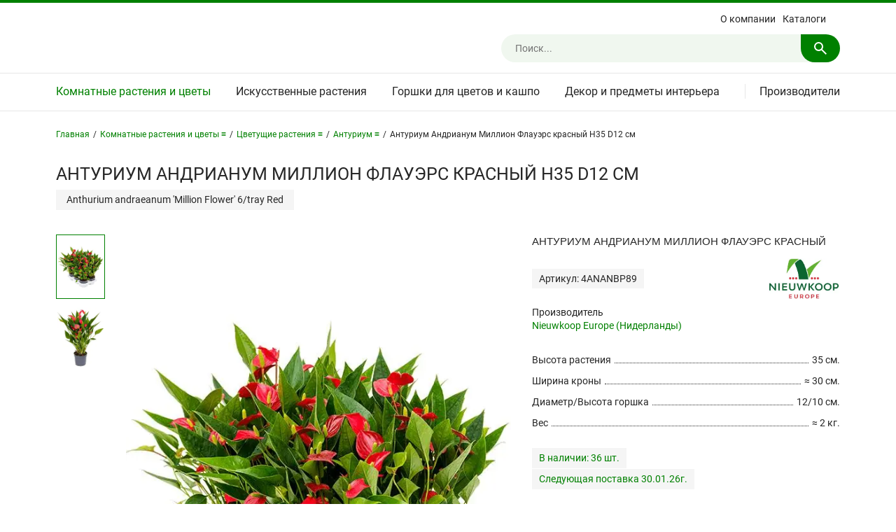

--- FILE ---
content_type: text/html; charset=UTF-8
request_url: https://nieuwkoop.ru/catalog/4ananbp89.html
body_size: 7599
content:
<!DOCTYPE html>
<html lang="ru-RU">
	<head>
		
		<title>Антуриум Андрианум Миллион Флауэрс красный H35 D12 см (арт. 4ANANBP89) | Официальный сайт Nieuwkoop Europe в России</title>
		
		<meta name="viewport" content="width=device-width,initial-scale=1">
		
		<meta name="format-detection" content="telephone=no">
		
		<meta http-equiv="Content-Type" content="text/html; charset=UTF-8" />
<meta name="robots" content="index, follow" />
<meta name="keywords" content="Антуриум Андрианум Миллион Флауэрс красный H35 D12 см 4ANANBP89" />
<meta name="description" content="Антуриум Андрианум Миллион Флауэрс красный H35 D12 см /Anthurium andraeanum 'Million Flower' 6/tray/ (арт. 4ANANBP89) - купить за 3 023 ₽ на официальном сайте Nieuwkoop Europe в России!" />
<link href="/bitrix/templates/default/styles.css?17393717562545" type="text/css"  data-template-style="true"  rel="stylesheet" />
<link href="/bitrix/templates/default/template_styles.css?176332093274327" type="text/css"  data-template-style="true"  rel="stylesheet" />
<link href="/bitrix/templates/default/formstyler.css?173937175612908" type="text/css"  data-template-style="true"  rel="stylesheet" />
<link href="/bitrix/templates/default/jqueryui.css?173937175616615" type="text/css"  data-template-style="true"  rel="stylesheet" />
<link href="/bitrix/templates/default/fancybox.css?173937175625343" type="text/css"  data-template-style="true"  rel="stylesheet" />
<script>if(!window.BX)window.BX={};if(!window.BX.message)window.BX.message=function(mess){if(typeof mess==='object'){for(let i in mess) {BX.message[i]=mess[i];} return true;}};</script>
<script>(window.BX||top.BX).message({"JS_CORE_LOADING":"Загрузка...","JS_CORE_NO_DATA":"- Нет данных -","JS_CORE_WINDOW_CLOSE":"Закрыть","JS_CORE_WINDOW_EXPAND":"Развернуть","JS_CORE_WINDOW_NARROW":"Свернуть в окно","JS_CORE_WINDOW_SAVE":"Сохранить","JS_CORE_WINDOW_CANCEL":"Отменить","JS_CORE_WINDOW_CONTINUE":"Продолжить","JS_CORE_H":"ч","JS_CORE_M":"м","JS_CORE_S":"с","JSADM_AI_HIDE_EXTRA":"Скрыть лишние","JSADM_AI_ALL_NOTIF":"Показать все","JSADM_AUTH_REQ":"Требуется авторизация!","JS_CORE_WINDOW_AUTH":"Войти","JS_CORE_IMAGE_FULL":"Полный размер"});</script>

<script src="/bitrix/js/main/core/core.js?1739372776498062"></script>

<script>BX.Runtime.registerExtension({"name":"main.core","namespace":"BX","loaded":true});</script>
<script>BX.setJSList(["\/bitrix\/js\/main\/core\/core_ajax.js","\/bitrix\/js\/main\/core\/core_promise.js","\/bitrix\/js\/main\/polyfill\/promise\/js\/promise.js","\/bitrix\/js\/main\/loadext\/loadext.js","\/bitrix\/js\/main\/loadext\/extension.js","\/bitrix\/js\/main\/polyfill\/promise\/js\/promise.js","\/bitrix\/js\/main\/polyfill\/find\/js\/find.js","\/bitrix\/js\/main\/polyfill\/includes\/js\/includes.js","\/bitrix\/js\/main\/polyfill\/matches\/js\/matches.js","\/bitrix\/js\/ui\/polyfill\/closest\/js\/closest.js","\/bitrix\/js\/main\/polyfill\/fill\/main.polyfill.fill.js","\/bitrix\/js\/main\/polyfill\/find\/js\/find.js","\/bitrix\/js\/main\/polyfill\/matches\/js\/matches.js","\/bitrix\/js\/main\/polyfill\/core\/dist\/polyfill.bundle.js","\/bitrix\/js\/main\/core\/core.js","\/bitrix\/js\/main\/polyfill\/intersectionobserver\/js\/intersectionobserver.js","\/bitrix\/js\/main\/lazyload\/dist\/lazyload.bundle.js","\/bitrix\/js\/main\/polyfill\/core\/dist\/polyfill.bundle.js","\/bitrix\/js\/main\/parambag\/dist\/parambag.bundle.js"]);
</script>
<script>(window.BX||top.BX).message({"LANGUAGE_ID":"ru","FORMAT_DATE":"DD.MM.YYYY","FORMAT_DATETIME":"DD.MM.YYYY HH:MI:SS","COOKIE_PREFIX":"BITRIX_SM","SERVER_TZ_OFFSET":"10800","UTF_MODE":"Y","SITE_ID":"s1","SITE_DIR":"\/","USER_ID":"","SERVER_TIME":1769518347,"USER_TZ_OFFSET":0,"USER_TZ_AUTO":"Y","bitrix_sessid":"a9ac22121f2a555d993211f2c75a1a92"});</script>


<meta property="og:type" content="website"/>
<meta property="og:locale" content="ru_RU"/>
<meta property="og:site_name" content="Официальный сайт Nieuwkoop Europe в России"/>
<meta property="og:title" content="Антуриум Андрианум Миллион Флауэрс красный H35 D12 см"/>
<meta property="og:description" content="Антуриум Андрианум Миллион Флауэрс красный H35 D12 см /Anthurium andraeanum 'Million Flower' 6/tray/ (арт. 4ANANBP89) - купить за 3 023 ₽ на официальном сайте Nieuwkoop Europe в России!"/>
<meta property="og:image" content="https://nieuwkoop.ru/upload/iblock/97f/2znk95zseyxj5jnq4jy2h104dwuhiivx/anturium_andrianum_million_flauers_krasnyy_4ananbp89.jpg"/>
<meta property="og:url" content="https://nieuwkoop.ru/catalog/4ananbp89.html"/>



<script src="/bitrix/templates/default/scripts/jquery.js?173937175687533"></script>
<script src="/bitrix/templates/default/scripts/height.js?17393717563380"></script>
<script src="/bitrix/templates/default/scripts/slider.js?173937175642797"></script>
<script src="/bitrix/templates/default/scripts/lazyload.js?17393717567888"></script>
<script src="/bitrix/templates/default/scripts/fancybox.js?1739371756142361"></script>
<script src="/bitrix/templates/default/scripts/scrollto.js?17393717562438"></script>
<script src="/bitrix/templates/default/scripts/formstyler.js?173937175618037"></script>
<script src="/bitrix/templates/default/scripts/jqueryui.js?173937175638421"></script>
<script src="/bitrix/templates/default/scripts/touch.js?17393717561291"></script>
<script src="/bitrix/templates/default/scripts/json.js?17393717562032"></script>
<script src="/bitrix/templates/default/scripts/webp.js?1739371756750"></script>
<script src="/bitrix/templates/default/scripts/other.js?17400644338521"></script>
<script src="/bitrix/components/bitrix/search.title/script.js?17393717539847"></script>
<script src="/bitrix/templates/default/components/bitrix/search.title/.default/script.js?17393717569913"></script>
<script>var _ba = _ba || []; _ba.push(["aid", "3045d1dfa531b581941cedbb609a886e"]); _ba.push(["host", "nieuwkoop.ru"]); (function() {var ba = document.createElement("script"); ba.type = "text/javascript"; ba.async = true;ba.src = (document.location.protocol == "https:" ? "https://" : "http://") + "bitrix.info/ba.js";var s = document.getElementsByTagName("script")[0];s.parentNode.insertBefore(ba, s);})();</script>


																										
		<link rel="canonical" href="https://nieuwkoop.ru/catalog/4ananbp89.html" />
		
		<!-- favicon -->
		<link rel="shortcut icon" href="/bitrix/templates/default/images/favicons/favicon.ico">
		<link rel="icon" type="image/svg+xml" href="/bitrix/templates/default/images/favicons/favicon.svg">
		<link rel="icon" type="image/png" sizes="16x16" href="/bitrix/templates/default/images/favicons/favicon-16x16.png">
		<link rel="icon" type="image/png" sizes="32x32" href="/bitrix/templates/default/images/favicons/favicon-32x32.png">
		<link rel="icon" type="image/png" sizes="96x96" href="/bitrix/templates/default/images/favicons/favicon-96x96.png">
		<link rel="icon" type="image/png" sizes="120x120" href="/bitrix/templates/default/images/favicons/favicon-120x120.png">
		<link rel="icon" type="image/png" sizes="240x240" href="/bitrix/templates/default/images/favicons/favicon-240x240.png">
		<link rel="apple-touch-icon" sizes="180x180" href="/bitrix/templates/default/images/favicons/apple-touch-icon.png">
		<link rel="manifest" href="/bitrix/templates/default/images/favicons/site.webmanifest">
		<!-- /favicon -->
		
								
	</head>
	<body>
		<div class="site">
			<div class="section-top">
								<div class="header">
					<div class="wrapper">
						<div class="block">
							<div class="items">
								<div class="open-navigate"><svg xmlns="http://www.w3.org/2000/svg"><path d="M3 18v-2h18v2Zm0-5v-2h18v2Zm0-5V6h18v2Z"/></svg></div>
								<div class="logo">
																	</div>
								<div class="right">
									<div class="close-right">
										<div class="action"><svg xmlns="http://www.w3.org/2000/svg"><path d="M6.4 19 5 17.6l5.6-5.6L5 6.4 6.4 5l5.6 5.6L17.6 5 19 6.4 13.4 12l5.6 5.6-1.4 1.4-5.6-5.6Z"/></svg><span>Закрыть</span></div>
									</div>
									
<div class="menu">
	<ul>
								<li><a href="/about/">О компании</a></li>
								<li><a href="/books/">Каталоги</a></li>
								<li class="oNarrow"><a href="/brands/">Производители</a></li>
						</ul>
</div>
									
<div class="search">
			<div id="title-search" class="field">
		<form action="/search/index.php" autocomplete="off">
			<input id="title-search-input" type="text" name="q" value="" maxlength="54" placeholder="Поиск..." />
			<svg class="submit" xmlns="http://www.w3.org/2000/svg"><path d="m19.6 21-6.3-6.3q-.75.6-1.725.95Q10.6 16 9.5 16q-2.725 0-4.612-1.887Q3 12.225 3 9.5q0-2.725 1.888-4.613Q6.775 3 9.5 3t4.613 1.887Q16 6.775 16 9.5q0 1.1-.35 2.075-.35.975-.95 1.725l6.3 6.3ZM9.5 14q1.875 0 3.188-1.312Q14 11.375 14 9.5q0-1.875-1.312-3.188Q11.375 5 9.5 5 7.625 5 6.312 6.312 5 7.625 5 9.5q0 1.875 1.312 3.188Q7.625 14 9.5 14Z"/></svg>
		</form>
		</div>
	</div>

<script>
	
	BX.ready(function(){
		new JCTitleSearch({
			'AJAX_PAGE' : '/catalog/4ananbp89.html',
			'CONTAINER_ID': 'title-search',
			'INPUT_ID': 'title-search-input',
			'MIN_QUERY_LEN': 5		});
	});
	
</script>
								</div>
								<div class="open-right"><svg xmlns="http://www.w3.org/2000/svg"><path d="m19.6 21-6.3-6.3q-.75.6-1.725.95Q10.6 16 9.5 16q-2.725 0-4.612-1.887Q3 12.225 3 9.5q0-2.725 1.888-4.613Q6.775 3 9.5 3t4.613 1.887Q16 6.775 16 9.5q0 1.1-.35 2.075-.35.975-.95 1.725l6.3 6.3ZM9.5 14q1.875 0 3.188-1.312Q14 11.375 14 9.5q0-1.875-1.312-3.188Q11.375 5 9.5 5 7.625 5 6.312 6.312 5 7.625 5 9.5q0 1.875 1.312 3.188Q7.625 14 9.5 14Z"/></svg></div>
							</div>
						</div>
					</div>
				</div>
				<div class="navigate">
					<div class="wrapper">
						<div class="block">
							<div class="items">
								<div class="close-navigate">
									<div class="action"><svg xmlns="http://www.w3.org/2000/svg"><path d="M6.4 19 5 17.6l5.6-5.6L5 6.4 6.4 5l5.6 5.6L17.6 5 19 6.4 13.4 12l5.6 5.6-1.4 1.4-5.6-5.6Z"/></svg><span>Закрыть</span></div>
								</div>
								<div class="elms">
									
<div class="catalog">
	<ul class="L1">
					<li class="L1 active open" id="4711">
				<a class="L1" href="/catalog/komnatnye-rasteniya-i-tsvety/">Комнатные растения и цветы</a>
									<svg class="L1 open" xmlns="http://www.w3.org/2000/svg"><path d="M9.25 15v-4.25H5v-1.5h4.25V5h1.5v4.25H15v1.5h-4.25V15Z"/></svg>
					<svg class="L1 close" xmlns="http://www.w3.org/2000/svg"><path d="M5 10.75v-1.5h10v1.5Z"/></svg>
					<div class="L2" id="L24711">
						<ul class="L2">
															<li class="L2" id="4734">
									<a class="L2" href="/catalog/ampelnye-rasteniya/">Ампельные растения</a>
								</li>
															<li class="L2" id="4740">
									<a class="L2" href="/catalog/bonsai/">Бонсай</a>
								</li>
															<li class="L2" id="4731">
									<a class="L2" href="/catalog/dratseny/">Драцены</a>
								</li>
															<li class="L2" id="4736">
									<a class="L2" href="/catalog/kaktusy/">Кактусы</a>
								</li>
															<li class="L2" id="4737">
									<a class="L2" href="/catalog/listvennye-rasteniya/">Лиственные растения</a>
								</li>
															<li class="L2" id="4732">
									<a class="L2" href="/catalog/palmy/">Пальмы</a>
								</li>
															<li class="L2" id="4741">
									<a class="L2" href="/catalog/sukkulenty/">Суккуленты</a>
								</li>
															<li class="L2" id="4733">
									<a class="L2" href="/catalog/fikusy/">Фикусы</a>
								</li>
															<li class="L2 active" id="4738">
									<a class="L2" href="/catalog/tsvetushchie-rasteniya/">Цветущие растения</a>
								</li>
															<li class="L2" id="4735">
									<a class="L2" href="/catalog/tsitrusovye-rasteniya/">Цитрусовые растения</a>
								</li>
													</ul>
					</div>
							</li>
					<li class="L1" id="4714">
				<a class="L1" href="/catalog/iskusstvennye-rasteniya-i-tsvety/">Искусственные растения</a>
									<svg class="L1 open" xmlns="http://www.w3.org/2000/svg"><path d="M9.25 15v-4.25H5v-1.5h4.25V5h1.5v4.25H15v1.5h-4.25V15Z"/></svg>
					<svg class="L1 close" xmlns="http://www.w3.org/2000/svg"><path d="M5 10.75v-1.5h10v1.5Z"/></svg>
					<div class="L2" id="L24714">
						<ul class="L2">
															<li class="L2" id="4724">
									<a class="L2" href="/catalog/ampelnye-rasteniya-iskusstvennye/">Ампельные растения</a>
								</li>
															<li class="L2" id="4721">
									<a class="L2" href="/catalog/bukety-i-kompozitsii-iz-iskusstvennykh-tsvetov/">Букеты и композиции</a>
								</li>
															<li class="L2" id="4730">
									<a class="L2" href="/catalog/vetki-i-listya-iskusstvennye/">Ветки и листья</a>
								</li>
															<li class="L2" id="4727">
									<a class="L2" href="/catalog/derevya-iskusstvennye/">Деревья</a>
								</li>
															<li class="L2" id="4729">
									<a class="L2" href="/catalog/listvennye-rasteniya-iskusstvennye/">Лиственные растения</a>
								</li>
															<li class="L2" id="4728">
									<a class="L2" href="/catalog/orkhidei-iskusstvennye/">Орхидеи</a>
								</li>
															<li class="L2" id="4726">
									<a class="L2" href="/catalog/palmy-iskusstvennye/">Пальмы</a>
								</li>
															<li class="L2" id="4722">
									<a class="L2" href="/catalog/samshity-i-tui-iskusstvennye/">Самшиты и туи</a>
								</li>
															<li class="L2" id="4725">
									<a class="L2" href="/catalog/sukkulenty-i-kaktusy-iskusstvennye/">Суккуленты и кактусы</a>
								</li>
															<li class="L2" id="4723">
									<a class="L2" href="/catalog/trava-i-osoka-iskusstvennye/">Трава и осока</a>
								</li>
															<li class="L2" id="4739">
									<a class="L2" href="/catalog/tsvety-i-tsvetushchie-rasteniya-iskusstvennye/">Цветы и цветущие растения</a>
								</li>
													</ul>
					</div>
							</li>
					<li class="L1" id="4712">
				<a class="L1" href="/catalog/gorshki-dlya-tsvetov-i-kashpo/">Горшки для цветов и кашпо</a>
									<svg class="L1 open" xmlns="http://www.w3.org/2000/svg"><path d="M9.25 15v-4.25H5v-1.5h4.25V5h1.5v4.25H15v1.5h-4.25V15Z"/></svg>
					<svg class="L1 close" xmlns="http://www.w3.org/2000/svg"><path d="M5 10.75v-1.5h10v1.5Z"/></svg>
					<div class="L2" id="L24712">
						<ul class="L2">
															<li class="L2" id="4716">
									<a class="L2" href="/catalog/iz-keramiki-i-gliny/">Из керамики и глины</a>
								</li>
															<li class="L2" id="4717">
									<a class="L2" href="/catalog/iz-kompozitnykh-materialov/">Из композитных материалов</a>
								</li>
															<li class="L2" id="4718">
									<a class="L2" href="/catalog/iz-naturalnykh-materialov/">Из натуральных материалов</a>
								</li>
															<li class="L2" id="4719">
									<a class="L2" href="/catalog/iz-iskusstvennykh-materialov/">Из искусственных материалов</a>
								</li>
															<li class="L2" id="4720">
									<a class="L2" href="/catalog/aksessuary-k-kashpo/">Аксессуары к кашпо</a>
								</li>
													</ul>
					</div>
							</li>
					<li class="L1 last" id="4713">
				<a class="L1" href="/catalog/dekor-i-predmety-interera/">Декор и предметы интерьера</a>
									<svg class="L1 open" xmlns="http://www.w3.org/2000/svg"><path d="M9.25 15v-4.25H5v-1.5h4.25V5h1.5v4.25H15v1.5h-4.25V15Z"/></svg>
					<svg class="L1 close" xmlns="http://www.w3.org/2000/svg"><path d="M5 10.75v-1.5h10v1.5Z"/></svg>
					<div class="L2 last" id="L24713">
						<ul class="L2">
															<li class="L2" id="4743">
									<a class="L2" href="/catalog/vazy-steklyannye/">Вазы стеклянные</a>
								</li>
															<li class="L2" id="4742">
									<a class="L2" href="/catalog/vazy-keramicheskie/">Вазы керамические</a>
								</li>
															<li class="L2" id="6238">
									<a class="L2" href="/catalog/kartiny-iz-mkha/">Картины из мха</a>
								</li>
															<li class="L2" id="5283">
									<a class="L2" href="/catalog/fitosteny-iz-rasteniy/">Фитостены из растений</a>
								</li>
													</ul>
					</div>
							</li>
			</ul>
		<div class="QLBG"></div>
	<div class="L2BG"></div>
</div>
									
<div class="brands">
	<div class="title"><span></span><a href="/brands/">Производители</a><svg class="open" xmlns="http://www.w3.org/2000/svg"><path d="M9.25 15v-4.25H5v-1.5h4.25V5h1.5v4.25H15v1.5h-4.25V15Z"></path></svg><svg class="close" xmlns="http://www.w3.org/2000/svg"><path d="M5 10.75v-1.5h10v1.5Z"></path></svg></div>
	<ul>
					<li id="52105">
				<a href="/brands/1240c.html">1240C (Нидерланды)</a>
			</li>
					<li id="52090">
				<a href="/brands/artstone.html">Artstone (Нидерланды)</a>
			</li>
					<li id="52097">
				<a href="/brands/baq-design.html">Baq Design (Нидерланды)</a>
			</li>
					<li id="52089">
				<a href="/brands/capi-europe.html">Capi Europe (Нидерланды)</a>
			</li>
					<li id="52102">
				<a href="/brands/cosapots.html">Cosapots (Бельгия)</a>
			</li>
					<li id="52103">
				<a href="/brands/d-m.html">D&M (Бельгия)</a>
			</li>
					<li id="52110">
				<a href="/brands/daan-kromhout.html">Daan Kromhout (Нидерланды)</a>
			</li>
					<li id="52104">
				<a href="/brands/den-daas.html">Den Daas (Нидерланды)</a>
			</li>
					<li id="52111">
				<a href="/brands/ecopots.html">Ecopots (Бельгия)</a>
			</li>
					<li id="52091">
				<a href="/brands/elho.html">Elho (Нидерланды)</a>
			</li>
					<li id="52106">
				<a href="/brands/gina-da.html">Gina Da (Нидерланды)</a>
			</li>
					<li id="52098">
				<a href="/brands/lechuza.html">Lechuza (Германия)</a>
			</li>
					<li id="52099">
				<a href="/brands/luca-lifestyle.html">Luca Lifestyle (Нидерланды)</a>
			</li>
					<li id="52096">
				<a href="/brands/nieuwkoop-europe.html">Nieuwkoop Europe (Нидерланды)</a>
			</li>
					<li id="52093">
				<a href="/brands/otium.html">Otium (Бельгия)</a>
			</li>
					<li id="52108">
				<a href="/brands/plantinum.html">Plantinum (Нидерланды)</a>
			</li>
					<li id="52094">
				<a href="/brands/pottery-pots.html">Pottery Pots (Нидерланды)</a>
			</li>
					<li id="52109">
				<a href="/brands/tau.html">TAU (Вьетнам)</a>
			</li>
					<li id="52100">
				<a href="/brands/ter-steege.html">Ter Steege (Нидерланды)</a>
			</li>
					<li id="52101">
				<a href="/brands/van-der-leeden.html">Van Der Leeden (Нидерланды)</a>
			</li>
					<li id="52107">
				<a href="/brands/vepo.html">Vepo (Нидерланды)</a>
			</li>
					<li id="52092">
				<a href="/brands/vondom.html">Vondom (Испания)</a>
			</li>
			</ul>
</div>
									
<div class="menu">
	<ul>
								<li><a href="/about/">О компании</a></li>
								<li><a href="/books/">Каталоги</a></li>
								<li class="oNarrow"><a href="/brands/">Производители</a></li>
						</ul>
</div>
								</div>
							</div>
						</div>
					</div>
				</div>
				<div class="middle">
					<div class="wrapper">
						<div class="block">
							<div class="items">
								<div class="breadcrumb"><div class="list"><div class="item home"><a href="/">Главная</a></div><div class="sep first"><span>/</span></div><div class="item parent"><a class="first" href="/catalog/komnatnye-rasteniya-i-tsvety/">Комнатные растения и цветы &equiv;</a><div class="more"><div class="active"><span>Комнатные растения и цветы</span></div><div><a href="/catalog/iskusstvennye-rasteniya-i-tsvety/">Искусственные растения</a></div><div><a href="/catalog/gorshki-dlya-tsvetov-i-kashpo/">Горшки для цветов и кашпо</a></div><div><a href="/catalog/dekor-i-predmety-interera/">Декор и предметы интерьера</a></div></div></div><div class="sep"><span>/</span></div><div class="item parent"><a class="first" href="/catalog/tsvetushchie-rasteniya/">Цветущие растения &equiv;</a><div class="more"><div><a href="/catalog/ampelnye-rasteniya/">Ампельные растения</a></div><div><a href="/catalog/bonsai/">Бонсай</a></div><div><a href="/catalog/dratseny/">Драцены</a></div><div><a href="/catalog/kaktusy/">Кактусы</a></div><div><a href="/catalog/listvennye-rasteniya/">Лиственные растения</a></div><div><a href="/catalog/palmy/">Пальмы</a></div><div><a href="/catalog/sukkulenty/">Суккуленты</a></div><div><a href="/catalog/fikusy/">Фикусы</a></div><div class="active"><span>Цветущие растения</span></div><div><a href="/catalog/tsitrusovye-rasteniya/">Цитрусовые растения</a></div></div></div><div class="sep"><span>/</span></div><div class="item parent"><a class="first" href="/catalog/anturium/">Антуриум &equiv;</a><div class="more"><div class="active"><span>Антуриум</span></div><div><a href="/catalog/guzmaniya/">Гузмания</a></div><div><a href="/catalog/krinum/">Кринум</a></div><div><a href="/catalog/orkhideya/">Орхидея</a></div><div><a href="/catalog/spatifillum/">Спатифиллум</a></div></div></div><div class="sep"><span>/</span></div><div class="item"><span>Антуриум Андрианум Миллион Флауэрс красный H35 D12 см</span></div><div class="clear"></div></div><script type="application/ld+json">{"@context": "https://schema.org","@type": "BreadcrumbList","itemListElement": [{"@type": "ListItem", "position": 1, "name": "Главная", "item": "https://nieuwkoop.ru/"},{"@type": "ListItem", "position": 2, "name": "Комнатные растения и цветы", "item": "https://nieuwkoop.ru/catalog/komnatnye-rasteniya-i-tsvety/"},{"@type": "ListItem", "position": 3, "name": "Цветущие растения", "item": "https://nieuwkoop.ru/catalog/tsvetushchie-rasteniya/"},{"@type": "ListItem", "position": 4, "name": "Антуриум", "item": "https://nieuwkoop.ru/catalog/anturium/"},{"@type": "ListItem", "position": 5, "name": "Антуриум Андрианум Миллион Флауэрс красный H35 D12 см"}]}</script></div>
<div id="pagetitle">
	<h1 title="Антуриум Андрианум Миллион Флауэрс красный">Антуриум Андрианум Миллион Флауэрс красный H35 D12 см</h1>
			<h2 class="lName">Anthurium andraeanum 'Million Flower' 6/tray Red</h2>
	</div>


<div class="scat_element element" data-id="46162">
		
		<div class="left">
			
			<div class="thumbs">
									<div class="item active" data-id="iid-1">
						<picture>
							<source type="image/webp" data-srcset="/upload/resize_cache/iblock/97f/2znk95zseyxj5jnq4jy2h104dwuhiivx/200_200_1821712164bebe8964a3cb4f91f48bb72/anturium_andrianum_million_flauers_krasnyy_4ananbp89.webp"/>
							<source type="image/jpeg" data-srcset="/upload/resize_cache/iblock/97f/2znk95zseyxj5jnq4jy2h104dwuhiivx/200_200_1821712164bebe8964a3cb4f91f48bb72/anturium_andrianum_million_flauers_krasnyy_4ananbp89.jpg"/>
							<img class="lazyload" src="/bitrix/templates/default/images/blank_element.png" alt="Антуриум Андрианум Миллион Флауэрс красный H35 D12 см" title="Антуриум Андрианум Миллион Флауэрс красный H35 D12 см"/>
						</picture>
					</div>
																			<div class="item" data-id="iid-2">
							<picture>
								<source type="image/webp" data-srcset="/upload/resize_cache/iblock/899/8su3r71vu7oghpmpphhdwuf269e72eks/200_200_1821712164bebe8964a3cb4f91f48bb72/anthurium_andraeanum_million_flower_6_tray_red_4ananbp89_1.webp"/>
								<source type="image/jpeg" data-srcset="/upload/resize_cache/iblock/899/8su3r71vu7oghpmpphhdwuf269e72eks/200_200_1821712164bebe8964a3cb4f91f48bb72/anthurium_andraeanum_million_flower_6_tray_red_4ananbp89_1.jpg"/>
								<img class="lazyload" src="/bitrix/templates/default/images/blank_element.png" alt="Антуриум Андрианум Миллион Флауэрс красный H35 D12 см" title="Антуриум Андрианум Миллион Флауэрс красный H35 D12 см"/>
							</picture>
						</div>
												</div>
			
			<div id="i46162" class="image">
				<div class="item" data-id="iid-1">
					<picture>
						<source type="image/webp" data-srcset="/upload/iblock/97f/2znk95zseyxj5jnq4jy2h104dwuhiivx/anturium_andrianum_million_flauers_krasnyy_4ananbp89.webp"/>
						<source type="image/jpeg" data-srcset="/upload/iblock/97f/2znk95zseyxj5jnq4jy2h104dwuhiivx/anturium_andrianum_million_flauers_krasnyy_4ananbp89.jpg"/>
						<img class="lazyload" src="/bitrix/templates/default/images/blank_element.png" alt="Антуриум Андрианум Миллион Флауэрс красный H35 D12 см" title="Антуриум Андрианум Миллион Флауэрс красный H35 D12 см"/>
					</picture>
					<a class="magnifier fancybox_picture" data-fancybox="gallery" data-sources="/upload/iblock/97f/2znk95zseyxj5jnq4jy2h104dwuhiivx/anturium_andrianum_million_flauers_krasnyy_4ananbp89.webp;/upload/iblock/97f/2znk95zseyxj5jnq4jy2h104dwuhiivx/anturium_andrianum_million_flauers_krasnyy_4ananbp89.jpg" data-media="image/webp;image/jpeg" href="/bitrix/templates/default/images/blank_element.png">
						<svg xmlns="http://www.w3.org/2000/svg"><path d="m19.6 21-6.3-6.3q-.75.6-1.725.95Q10.6 16 9.5 16q-2.725 0-4.612-1.887Q3 12.225 3 9.5q0-2.725 1.888-4.613Q6.775 3 9.5 3t4.613 1.887Q16 6.775 16 9.5q0 1.1-.35 2.075-.35.975-.95 1.725l6.3 6.3ZM9.5 14q1.875 0 3.188-1.312Q14 11.375 14 9.5q0-1.875-1.312-3.188Q11.375 5 9.5 5 7.625 5 6.312 6.312 5 7.625 5 9.5q0 1.875 1.312 3.188Q7.625 14 9.5 14Z"></path></svg>
					</a>
				</div>
															<div class="item hidden" data-id="iid-2">
							<picture>
								<source type="image/webp" data-srcset="/upload/iblock/899/8su3r71vu7oghpmpphhdwuf269e72eks/anthurium_andraeanum_million_flower_6_tray_red_4ananbp89_1.webp"/>
								<source type="image/jpeg" data-srcset="/upload/iblock/899/8su3r71vu7oghpmpphhdwuf269e72eks/anthurium_andraeanum_million_flower_6_tray_red_4ananbp89_1.jpg"/>
								<img class="lazyload" src="/bitrix/templates/default/images/blank_element.png" alt="Антуриум Андрианум Миллион Флауэрс красный H35 D12 см" title="Антуриум Андрианум Миллион Флауэрс красный H35 D12 см"/>
							</picture>
							<a class="magnifier fancybox_picture" data-fancybox="gallery" data-sources="/upload/iblock/899/8su3r71vu7oghpmpphhdwuf269e72eks/anthurium_andraeanum_million_flower_6_tray_red_4ananbp89_1.webp;/upload/iblock/899/8su3r71vu7oghpmpphhdwuf269e72eks/anthurium_andraeanum_million_flower_6_tray_red_4ananbp89_1.jpg" data-media="image/webp;image/jpeg" href="/bitrix/templates/default/images/blank_element.png">
								<svg xmlns="http://www.w3.org/2000/svg"><path d="m19.6 21-6.3-6.3q-.75.6-1.725.95Q10.6 16 9.5 16q-2.725 0-4.612-1.887Q3 12.225 3 9.5q0-2.725 1.888-4.613Q6.775 3 9.5 3t4.613 1.887Q16 6.775 16 9.5q0 1.1-.35 2.075-.35.975-.95 1.725l6.3 6.3ZM9.5 14q1.875 0 3.188-1.312Q14 11.375 14 9.5q0-1.875-1.312-3.188Q11.375 5 9.5 5 7.625 5 6.312 6.312 5 7.625 5 9.5q0 1.875 1.312 3.188Q7.625 14 9.5 14Z"></path></svg>
							</a>
						</div>
																</div>
			
			<script type="text/javascript">
				$('.scat_element .thumbs .item').click(function(){
					if(!$(this).hasClass('active')){
						var id = $(this).data("id");
						$('.scat_element .thumbs .item').removeClass('active');
						$('.scat_element .thumbs .item[data-id='+id+']').addClass('active');
						$('.scat_element .left .image .item').addClass('hidden');
						$('.scat_element .left .image .item[data-id='+id+']').removeClass('hidden');
					}
				});
			</script>
			
		</div>
		
		<div class="right">
			
			<h2>Антуриум Андрианум Миллион Флауэрс красный</h2>
			
							<div class="article">
					<div class="item">
						<div class="bLeft"><span>Артикул: 4ANANBP89</span></div>
													<div class="bRight">
				       	<picture>
									<source type="image/webp" data-srcset="/upload/iblock/e3f/4gzs5pggwbmn7v1f33io3x0o510o3vl7/nieuwkoop_europe_niderlandy.webp"/>
									<source type="image/jpeg" data-srcset="/upload/iblock/e3f/4gzs5pggwbmn7v1f33io3x0o510o3vl7/nieuwkoop_europe_niderlandy.jpg"/>
									<img class="lazyload" src="/bitrix/templates/default/images/blank_brands.png" alt="Nieuwkoop Europe (Нидерланды)" title="Nieuwkoop Europe (Нидерланды)"/>
								</picture>
				       </div>
											</div>
				</div>
						
							<div class="brand">
         	<div class="item">Производитель<br><a href="/brands/nieuwkoop-europe.html">Nieuwkoop Europe (Нидерланды)</a></div>
				</div>
						
						
						<div class="params">
				<div class="toBlock">
																															<div class="item">
							<div class="pRight">35 см.</div>
							<div class="pSep"><span></span></div>
							<div class="pLeft">Высота растения</div>
						</div>
																						<div class="item">
							<div class="pRight">&asymp; 30 см.</div>
							<div class="pSep"><span></span></div>
							<div class="pLeft">Ширина кроны</div>
						</div>
																																																				
																
								<div class="item">
									<div class="pRight">12/10 см.</div>
									<div class="pSep"><span></span></div>
									<div class="pLeft">Диаметр/Высота горшка</div>
								</div>
																																																	<div class="item">
							<div class="pRight">&asymp; 2 кг.</div>
							<div class="pSep"><span></span></div>
							<div class="pLeft">Вес</div>
						</div>
																
										
				</div>
			</div>
											<div class="stock">
					<span class="green toGray">В наличии: <i>36 шт.</i></span>
<span class="green toGray">Следующая поставка 30.01.26г.</span>				</div>
										<div class="limit"><span>!</span>Этот товар продается партиями по 6 шт.</div>
						
			<div class="shop">
				<div class="price">
										<div class="current">3 023 ₽</div>
				</div>
			</div>
			
		</div>
	
</div>


<script type="application/ld+json">
    {
      "@context": "https://schema.org/",
      "@type": "Product",
      "name": "Антуриум Андрианум Миллион Флауэрс красный H35 D12 см",
             		"image": [
       			"https://nieuwkoop.ru/upload/iblock/97f/2znk95zseyxj5jnq4jy2h104dwuhiivx/anturium_andrianum_million_flauers_krasnyy_4ananbp89.jpg",
       			       				       					"https://nieuwkoop.ru/upload/iblock/899/8su3r71vu7oghpmpphhdwuf269e72eks/anthurium_andraeanum_million_flower_6_tray_red_4ananbp89_1.jpg"
       				       			       		],
             "description": "Антуриум Андрианум Миллион Флауэрс красный H35 D12 см /Anthurium andraeanum 'Million Flower' 6/tray/ (арт. 4ANANBP89) - купить за 3 023 ₽ на официальном сайте Nieuwkoop Europe в России!",
      "sku": "4ANANBP89",
      "gtin14": "8718233256867",
      "brand": {
        "@type": "Brand",
        "name": "Nieuwkoop Europe (Нидерланды)"
      },
      "offers": {
        "@type": "Offer",
        "url": "https://nieuwkoop.ru/catalog/4ananbp89.html",
        "priceCurrency": "RUB",
        "price": "3023.00",
        "itemCondition": "https://schema.org/NewCondition",
                	"availability": "https://schema.org/InStock",
                "seller": {
          "@type": "Organization",
          "name": "Официальный сайт Nieuwkoop Europe в России"
        }
      }
    }
</script>





</div>
						</div>
					</div>
				</div>
			</div>
			<div class="section-bot">
				<div class="footer">
					<div class="wrapper">
						<div class="block">
							<div class="items">
								
<div class="menu">
	<ul>
								<li><a href="/about/">О компании</a></li>
								<li><a href="/books/">Каталоги</a></li>
								<li class="oNarrow"><a href="/brands/">Производители</a></li>
						</ul>
</div>
								
<!--noindex-->
<div class="catalog">
	<ul class="L1">
					<li class="L1 active">
				<a class="L1" href="/catalog/komnatnye-rasteniya-i-tsvety/" rel="nofollow">Комнатные растения и цветы</a>
									<ul class="L2">
													<li class="L2">
								<a class="L2" href="/catalog/ampelnye-rasteniya/" rel="nofollow">Ампельные растения</a>
							</li>
													<li class="L2">
								<a class="L2" href="/catalog/bonsai/" rel="nofollow">Бонсай</a>
							</li>
													<li class="L2">
								<a class="L2" href="/catalog/dratseny/" rel="nofollow">Драцены</a>
							</li>
													<li class="L2">
								<a class="L2" href="/catalog/kaktusy/" rel="nofollow">Кактусы</a>
							</li>
													<li class="L2">
								<a class="L2" href="/catalog/listvennye-rasteniya/" rel="nofollow">Лиственные растения</a>
							</li>
													<li class="L2">
								<a class="L2" href="/catalog/palmy/" rel="nofollow">Пальмы</a>
							</li>
													<li class="L2">
								<a class="L2" href="/catalog/sukkulenty/" rel="nofollow">Суккуленты</a>
							</li>
													<li class="L2">
								<a class="L2" href="/catalog/fikusy/" rel="nofollow">Фикусы</a>
							</li>
													<li class="L2 active">
								<a class="L2" href="/catalog/tsvetushchie-rasteniya/" rel="nofollow">Цветущие растения</a>
							</li>
													<li class="L2">
								<a class="L2" href="/catalog/tsitrusovye-rasteniya/" rel="nofollow">Цитрусовые растения</a>
							</li>
											</ul>
							</li>
					<li class="L1">
				<a class="L1" href="/catalog/iskusstvennye-rasteniya-i-tsvety/" rel="nofollow">Искусственные растения</a>
									<ul class="L2">
													<li class="L2">
								<a class="L2" href="/catalog/ampelnye-rasteniya-iskusstvennye/" rel="nofollow">Ампельные растения</a>
							</li>
													<li class="L2">
								<a class="L2" href="/catalog/bukety-i-kompozitsii-iz-iskusstvennykh-tsvetov/" rel="nofollow">Букеты и композиции</a>
							</li>
													<li class="L2">
								<a class="L2" href="/catalog/vetki-i-listya-iskusstvennye/" rel="nofollow">Ветки и листья</a>
							</li>
													<li class="L2">
								<a class="L2" href="/catalog/derevya-iskusstvennye/" rel="nofollow">Деревья</a>
							</li>
													<li class="L2">
								<a class="L2" href="/catalog/listvennye-rasteniya-iskusstvennye/" rel="nofollow">Лиственные растения</a>
							</li>
													<li class="L2">
								<a class="L2" href="/catalog/orkhidei-iskusstvennye/" rel="nofollow">Орхидеи</a>
							</li>
													<li class="L2">
								<a class="L2" href="/catalog/palmy-iskusstvennye/" rel="nofollow">Пальмы</a>
							</li>
													<li class="L2">
								<a class="L2" href="/catalog/samshity-i-tui-iskusstvennye/" rel="nofollow">Самшиты и туи</a>
							</li>
													<li class="L2">
								<a class="L2" href="/catalog/sukkulenty-i-kaktusy-iskusstvennye/" rel="nofollow">Суккуленты и кактусы</a>
							</li>
													<li class="L2">
								<a class="L2" href="/catalog/trava-i-osoka-iskusstvennye/" rel="nofollow">Трава и осока</a>
							</li>
													<li class="L2">
								<a class="L2" href="/catalog/tsvety-i-tsvetushchie-rasteniya-iskusstvennye/" rel="nofollow">Цветы и цветущие растения</a>
							</li>
											</ul>
							</li>
					<li class="L1">
				<a class="L1" href="/catalog/gorshki-dlya-tsvetov-i-kashpo/" rel="nofollow">Горшки для цветов и кашпо</a>
									<ul class="L2">
													<li class="L2">
								<a class="L2" href="/catalog/iz-keramiki-i-gliny/" rel="nofollow">Из керамики и глины</a>
							</li>
													<li class="L2">
								<a class="L2" href="/catalog/iz-kompozitnykh-materialov/" rel="nofollow">Из композитных материалов</a>
							</li>
													<li class="L2">
								<a class="L2" href="/catalog/iz-naturalnykh-materialov/" rel="nofollow">Из натуральных материалов</a>
							</li>
													<li class="L2">
								<a class="L2" href="/catalog/iz-iskusstvennykh-materialov/" rel="nofollow">Из искусственных материалов</a>
							</li>
													<li class="L2">
								<a class="L2" href="/catalog/aksessuary-k-kashpo/" rel="nofollow">Аксессуары к кашпо</a>
							</li>
											</ul>
							</li>
					<li class="L1 last">
				<a class="L1" href="/catalog/dekor-i-predmety-interera/" rel="nofollow">Декор и предметы интерьера</a>
									<ul class="L2 last">
													<li class="L2">
								<a class="L2" href="/catalog/vazy-steklyannye/" rel="nofollow">Вазы стеклянные</a>
							</li>
													<li class="L2">
								<a class="L2" href="/catalog/vazy-keramicheskie/" rel="nofollow">Вазы керамические</a>
							</li>
													<li class="L2">
								<a class="L2" href="/catalog/kartiny-iz-mkha/" rel="nofollow">Картины из мха</a>
							</li>
													<li class="L2">
								<a class="L2" href="/catalog/fitosteny-iz-rasteniy/" rel="nofollow">Фитостены из растений</a>
							</li>
											</ul>
							</li>
			</ul>
</div>
<!--/noindex-->
								<div class="copyright">© 2010-2026 </div>
							</div>
						</div>
					</div>
				</div>
			</div>
		</div>
		<div class="ScrollToTop"><svg xmlns="http://www.w3.org/2000/svg"><path d="M7.4 15.4 6 14l6-6 6 6-1.4 1.4-4.6-4.6Z"/></svg></div>
		<div class="MainWait"></div>
		<!-- Yandex.Metrika counter -->
			<script type="text/javascript">
				(function(m,e,t,r,i,k,a){m[i]=m[i]||function(){(m[i].a=m[i].a||[]).push(arguments)};
				m[i].l=1*new Date();
				for (var j = 0; j < document.scripts.length; j++) {if (document.scripts[j].src === r) { return; }}
				k=e.createElement(t),a=e.getElementsByTagName(t)[0],k.async=1,k.src=r,a.parentNode.insertBefore(k,a)})
				(window, document, "script", "https://mc.yandex.ru/metrika/tag.js", "ym");
				ym(99897060, "init", {
					clickmap:true,
					trackLinks:true,
					accurateTrackBounce:true,
					webvisor:true
				});
			</script>
			<noscript><div><img src="https://mc.yandex.ru/watch/99897060" style="position:absolute; left:-9999px;" alt="" /></div></noscript>
		<!-- /Yandex.Metrika counter -->
	</body>
</html>

--- FILE ---
content_type: text/css
request_url: https://nieuwkoop.ru/bitrix/templates/default/styles.css?17393717562545
body_size: 739
content:
/*START*/

*{max-height:9001em}
html,body,div,span,applet,object,iframe,h1,h2,h3,h4,h5,h6,p,blockquote,pre,a,abbr,acronym,address,big,cite,code,del,dfn,font,img,ins,kbd,q,s,samp,small,strike,sub,sup,tt,var,center,dl,dt,dd,ul,ol,li,fieldset,form,input,textarea,select,option,label,button,label,legend,table,caption,tbody,tfoot,thead,tr,th,td{margin:0;padding:0;outline:none}
html{height:100%;width:100%}
body{height:100%;width:100%;font-family:'Roboto Regular',sans-serif;font-size:14px;color:#262626;background-color:#fff; text-size-adjust: none; -ms-text-size-adjust: none; -moz-text-size-adjust: none; -webkit-text-size-adjust: none;}
body.noscroll { overflow: hidden;}
h1,h2,h3,h4,h5,h6{margin-bottom:5px;font-size:14px;color:#262626;line-height:19px;font-weight:normal}
p{margin-bottom:5px;text-align:justify;line-height:19px}
b,strong{font-family:'Roboto Bold',sans-serif;font-weight:normal}
img{border:none;font-size:10px;color:#fff}
svg {fill:#262626;}
a,span.anchor{color:#008000;text-decoration:none;cursor:pointer}
a:hover,span.anchor:hover{text-decoration:underline}
input,textarea,select,option,label,button{margin:0;padding:2px;font-family:'Roboto Regular',sans-serif;font-size:14px;line-height:19px;color:#262626;background-color:#fff;border-radius:0}
input[type=submit],button{background-color:#f5f5f5;-webkit-appearance:none}
label{background:none}
ol,ul{margin-bottom:5px;list-style:inside}
li {line-height:19px }
sup{vertical-align:top}
sub{vertical-align:baseline}
div.clear{clear:both}
video{outline:none !important}

@font-face{font-family:'Roboto Regular';font-weight:normal;font-style:normal;font-display:block;src:url(fonts/Roboto/Roboto-Regular.ttf) format("truetype")}
@font-face{font-family:'Roboto Bold';font-weight:normal;font-style:normal;font-display:block;src:url(fonts/Roboto/Roboto-Bold.ttf) format("truetype")}

@font-face{font-family:'Roboto Condensed Regular';font-weight:normal;font-style:normal;font-display:block;src:url(fonts/Roboto_Condensed/RobotoCondensed-Regular.ttf) format("truetype")}
@font-face{font-family:'Roboto Condensed Bold';font-weight:normal;font-style:normal;font-display:block;src:url(fonts/Roboto_Condensed/RobotoCondensed-Bold.ttf) format("truetype")}

/*
@font-face{font-family:'Raleway Regular';font-weight:normal;font-style:normal;font-display:block;src:url(fonts/Raleway/Raleway-Regular.ttf) format("truetype")}
@font-face{font-family:'Raleway Bold';font-weight:normal;font-style:normal;font-display:block;src:url(fonts/Raleway/Raleway-Bold.ttf) format("truetype")}
*/

/*FINISH*/

--- FILE ---
content_type: text/css
request_url: https://nieuwkoop.ru/bitrix/templates/default/template_styles.css?176332093274327
body_size: 10526
content:
/*START*/

.site {display:flex; min-height:100%; flex-direction:column; position:relative;}

.site .section-top {flex:1 0 auto;}
.site .section-bot {flex:0 0 auto;}

.wrapper { margin:0px auto; padding:0px 20px; max-width:1120px;}

.header { border-top: 4px solid #008000; border-bottom: 1px solid #e7e7e7; }
.header .block {  }
.header .block .items { display:flex; height:100px; align-items:center; }

.header .open-navigate { display:none; flex: 0 0 auto; }
.header .open-navigate svg { display:block; height:24px; width:24px; cursor:pointer; }
.header .open-right { display:none; flex: 0 0 auto; }
.header .open-right svg { display:block; height:24px; width:24px; cursor:pointer; }

.header .logo { flex: 0 0 auto; text-align:center; }
.header .logo a { display: block; }
.header .logo a img { display:block; height:68px; }

.header .right { display:flex; padding-left:20px; flex: 1 1 auto; flex-direction:column;}

.header .right .close-right { display: none; border-bottom: 1px solid #e7e7e7;}
.header .right .close-right .action { display:inline-block; padding:6px 10px; cursor:pointer; }
.header .right .close-right .action svg { display:inline-block; padding:4px 0px; height:24px; width:24px; vertical-align:top;}
.header .right .close-right .action span { display:inline-block; padding-top:1px; font-size:13px; text-transform:uppercase; line-height:31px;vertical-align:top;}

.header .right .menu {display:flex; flex: 1 0 auto;justify-content: flex-end; overflow: hidden;}
.header .right .menu ul {flex: 0 0 auto; margin:0px; padding: 0px 15px 10px 0px; list-style:none; overflow:hidden;}
.header .right .menu ul li { padding:2px 5px; float:left; }
.header .right .menu ul li.oNarrow { display:none; }
.header .right .menu ul li a { display: block; color:#262626; }
.header .right .menu ul li.active a { text-decoration:underline; }

.header .right .search {display:flex; flex: 1 0 auto;justify-content: flex-end; }
.header .right .search .field {flex: 0 0 auto; padding-bottom:3px; width:100%; max-width:484px; position:relative; }
.header .right .search .field form { position:relative; }
.header .right .search .field form input {border: none; padding: 10px 74px 10px 20px; line-height:20px; color: #006330; background-color: #F0F7EF; width:100%; box-sizing: border-box; border-radius: 100px; }
.header .right .search .field form .submit {display:block; padding:8px 16px; background-color: #008000; fill: #fff; width:24px; height:24px; cursor:pointer; position:absolute; top:0px; right:0px; border-radius: 0 100px 100px 100px; }
.header .right .search .field form .submit:hover {background-color: #009b00;}

.navigate {border-bottom: 1px solid #e7e7e7; position:relative;}
.navigate .block { }
.navigate .block .items { }

.navigate .close-navigate { display: none; border-bottom: 1px solid #e7e7e7;}
.navigate .close-navigate .action { display:inline-block; padding:6px 10px; cursor:pointer; }
.navigate .close-navigate .action svg { display:inline-block; padding:4px 0px; height:24px; width:24px; vertical-align:top;}
.navigate .close-navigate .action span { display:inline-block; padding-top:1px; font-size:13px; text-transform:uppercase; line-height:31px;vertical-align:top;}

.navigate .block .items .elms { display:flex; }

.navigate .catalog { width: 100%; }
.navigate .catalog ul.L1 {display:flex; margin:0px; list-style:none; }
.navigate .catalog ul.L1 li.L1 {padding-right:20px; flex:1 0 auto; line-height:21px; position:relative; }
.navigate .catalog ul.L1 li.L1 a.L1 { display:inline-block;border-bottom: 2px solid #fff; padding:15px 0px; font-size:16px; color:#262626; text-decoration: none; }
.navigate .catalog ul.L1 li.L1 a.L1:hover { border-color:#008000; }
.navigate .catalog ul.L1 li.L1.active a.L1 { color: #008000; }
.navigate .catalog ul.L1 li.L1 a.L1.active { border-color:#008000; }
.navigate .catalog ul.L1 li.L1 svg.L1 { display: none; margin: 12px 10px 0px 0px; width:20px; height:20px; float:right; cursor:pointer; }

.navigate .catalog div.L2 { display: none; padding-right:20px; box-sizing: border-box; width:100%; position:absolute; left:0px; z-index:1120;}
.navigate .catalog div.L2.last { padding-right: 0px;}
.navigate .catalog div.L2 ul.L2 { margin:0px; padding:20px 0px; list-style:none; box-sizing: border-box;  }
.navigate .catalog div.L2 ul.L2 li.L2 { padding:2px 0px; line-height:21px; }
.navigate .catalog div.L2 ul.L2 li.L2 a.L2 { display: inline-block; color:#262626;}
.navigate .catalog div.L2 ul.L2 li.L2.active a.L2 { text-decoration: underline;}

.navigate .catalog div.QL { display: none; width:100%; position:absolute; left:0px; z-index:1120; }
.navigate .catalog div.QL ul.QL {margin:0px auto; padding:0px 20px; list-style:none; max-width:1120px; overflow:hidden; }
.navigate .catalog div.QL ul.QL li.QL { padding:15px 20px 15px 0px; line-height:21px; float:left; }
.navigate .catalog div.QL ul.QL li.QL.last { padding-right: 0px;}
.navigate .catalog div.QL ul.QL li.QL a.QL { display: inline-block; color:#008000; text-decoration:none;}
.navigate .catalog div.QL ul.QL li.QL a.QL:hover { color:#009b00;}

.navigate .catalog div.QLBG { display: none; background-color: #E5F1E2; width:100%; position:absolute; left:0px; z-index:1100; }
.navigate .catalog div.L2BG { display: none; border-bottom:1px solid #008000; background-color: #F4F7F4; width:100%; box-shadow:0 10px 10px rgba(0,0,0,0.5); position:absolute; left:0px; z-index:1100; }

.navigate .brands { position:relative; }
.navigate .brands .title { line-height:21px; white-space: nowrap; }
.navigate .brands .title span { display: inline-block; border-left: 1px solid #e7e7e7; margin:15px 0px; padding-right: 20px; height:21px; vertical-align: top; }
.navigate .brands .title a { display: inline-block; border-bottom: 2px solid #fff; padding: 15px 0px; font-size: 16px; color: #262626; text-decoration: none; vertical-align: top; }
.navigate .brands .title a:hover { border-color:#008000; }
.navigate .brands.active .title a { color: #008000; }
.navigate .brands .title a.active { border-color:#008000; }
.navigate .brands .title svg { display: none; margin: 12px 10px 0px 0px; width:20px; height:20px; float:right; cursor:pointer; }
.navigate .brands ul { display:none; margin:0px; padding:20px; list-style:none; background-color: #F4F7F4; position:absolute; right:0px; z-index:1120; }
.navigate .brands ul li { padding:2px 0px; line-height:21px; white-space:nowrap; }
.navigate .brands ul li a { display: inline-block; color: #262626; }
.navigate .brands ul li.active a { text-decoration: underline;}


.navigate .menu { display: none; }
.navigate .menu ul {margin:0px; padding:10px 0px; list-style:none; }
.navigate .menu ul li { line-height: 35px; }
.navigate .menu ul li a { display:inline-block; margin:0px 15px; padding: 5px 0px;font-size: 16px; color:#262626; }
.navigate .menu ul li.active a { text-decoration:underline;  }

.middle { }
.middle .block { padding-bottom:20px; }
.middle .block .items { overflow:hidden; }



.breadcrumb{ padding-top:20px; font-size: 12px;position:relative; }
.breadcrumb .list{white-space:nowrap; overflow-x: auto; overflow-y: hidden; }
.breadcrumb .list div.item{display:inline-block;vertical-align:top}
.breadcrumb .list div.item a{display:block;line-height:27px;}
.breadcrumb .list div.item a:hover{}
.breadcrumb .list div.item span{display:block;line-height:27px;}
.breadcrumb .list div.item.parent .first { cursor: pointer; }
.breadcrumb .list div.sep{display:inline-block}
.breadcrumb .list div.sep span{display:block;padding:0 5px;line-height:27px}
.breadcrumb .list div.item .more{display:none;background-color:#f8f8f8;position:absolute;top:47px;z-index:100}
.breadcrumb .list div.item .more div{margin:0 10px}
.breadcrumb .list div.item .more div:first-child{margin-top:7px}
.breadcrumb .list div.item .more div:last-child{margin-bottom:10px}
.breadcrumb .list div.item .more div a{ display:inline-block; padding:0 10px;line-height:21px}
.breadcrumb .list div.item .more div span{ display:inline-block; padding:0 10px;line-height:21px}




#pagetitle { padding:25px 0px 35px 0px; overflow:hidden; }
#pagetitle.wPageHead { margin:20px 0px 30px 0px; padding:0px; background-color: #F0F0F0; background-repeat: no-repeat; background-position: center center; background-size: cover; }

.loaded.owebp #pagetitle.wPageHead.about { background-image: url(images/heads/About.jpg); }
.loaded.owebp #pagetitle.wPageHead.books { background-image: url(images/heads/Catalogs.jpg); }
.loaded.owebp #pagetitle.wPageHead.contacts { background-image: url(images/heads/Contacts.jpg); }
.loaded.wwebp #pagetitle.wPageHead.about { background-image: url(images/heads/About.webp); }
.loaded.wwebp #pagetitle.wPageHead.books { background-image: url(images/heads/Catalogs.webp); }
.loaded.wwebp #pagetitle.wPageHead.contacts { background-image: url(images/heads/Contacts.webp); }

#pagetitle h1 {margin:0px; font-size:25px; line-height:35px; text-transform: uppercase; }
#pagetitle.wPageHead h1 { padding:0px 20px; color:#ffffff; line-height: 150px; background: rgba(0, 0, 0, 0.3); }

#pagetitle h2 { margin:5px 0px 0px 0px; padding:5px 15px; background-color: #f5f5f5; float:left; }

.mcat_sections { }
.mcat_sections ul.L1 { margin:0px; list-style:none; }
.mcat_sections ul.L1 li.L1 { padding-bottom:20px; font-size:16px; line-height:21px; }
.mcat_sections ul.L1 li.L1 a.L1 { display:inline-block; color: #262626; }
.mcat_sections ul.L2 { margin:0px; padding:10px 10px 0px 10px; list-style:none; overflow:hidden; }
.mcat_sections ul.L2 li.L2 { margin:5px; line-height:19px; float:left; }
.mcat_sections ul.L2 li.L2 a.L2 { border: 1px solid #e7e7e7; display:block; padding:5px 10px; color: #262626; text-decoration:none; background-color:#f7f7f7; }
.mcat_sections ul.L2 li.L2 a.L2:hover { background-color:#f0f0f0; }


.scat_childs { padding-bottom:15px; }
.scat_childs ul { margin:0px; list-style:none; overflow:hidden; margin-right:-10px; }
.scat_childs ul li { padding:0px 8px 8px 0px; line-height:19px; float:left; }
.scat_childs ul li a { display:block; padding:4px 8px; text-decoration:none;color: #008000;background-color: #E5F1E2; }
.scat_childs ul li a:hover { color: #009b00; }


.scat_params_filter{margin-bottom:40px;background-color:#f5f5f5}
.scat_params_filter .title{padding:0px 10px;background-color:#f5f5f5;overflow:hidden;cursor:pointer}
.scat_params_filter .title:hover{background-color:#eee}
.scat_params_filter .title.active{background-color:#eee}
.scat_params_filter .title.active:hover{background-color:#f5f5f5}
.scat_params_filter .title .icon{float:left}
.scat_params_filter .title .icon svg{display:block; padding:7px 0px; width: 24px; height: 24px;}
.scat_params_filter .title .name{padding:0 10px; line-height:38px;text-transform:uppercase;float:left}
.scat_params_filter .title .arrow{float:left}
.scat_params_filter .title .arrow svg{padding:7px 0px; width: 24px; height: 24px; }
.scat_params_filter .title .arrow svg.open{display:block}
.scat_params_filter .title .arrow svg.close{display:none}
.scat_params_filter .title.active .arrow svg.open{display:none}
.scat_params_filter .title.active .arrow svg.close{display:block}
.scat_params_filter .form { height: 0px; overflow: hidden; }
.scat_params_filter .form.active { height: auto; overflow:visible; }
.scat_params_filter form{display:block;padding:25px 20px 10px;}

.scat_params_filter form .line{display:flex;padding-bottom:15px; position: relative;}
.scat_params_filter form .line.wCValues { padding-bottom: 10px;}
.scat_params_filter form .line.Actions { padding-top:10px; justify-content: flex-end}
.scat_params_filter form .line .name{flex:0 0 auto; line-height:30px;width:164px; overflow: hidden;}
.scat_params_filter form .line.active .name{color:#61bb46; }
.scat_params_filter form .line .name div{ overflow:hidden; float:left; }
.scat_params_filter form .line.active .name div{ cursor:pointer; }
.scat_params_filter form .line .name div span { display: block; float: left; }
.scat_params_filter form .line .name div i { display: block; padding-left:3px; color:#989898; font-style: normal; float: left; }
.scat_params_filter form .line .name div svg { display:none; padding:5px 0px 5px 0px; width: 20px; height: 20px; float:left; }
.scat_params_filter form .line.active .name svg { display:block; }
.scat_params_filter form .line .inputs{flex:0 0 auto; padding-right:10px; width:198px;position:relative}
.scat_params_filter form .line .inputs.select{padding-right:10px;width:auto}
.scat_params_filter form .line .inputs.select .jq-selectbox__select{border-color:#e7e7e7;font:14px 'Roboto Regular',sans-serif;color:#989898;background:none;background-color:#fff;text-shadow:none;height:28px;box-shadow:none;border-radius:5px}
.scat_params_filter form .line.active .inputs.select .jq-selectbox__select { color:#262626; }
.scat_params_filter form .line .inputs.select .jq-selectbox__select-text{line-height:28px;width:258px!important}
.scat_params_filter form .line .inputs.select .jq-selectbox.focused .jq-selectbox__select{border-color:#e7e7e7}
.scat_params_filter form .line .inputs.select .jq-selectbox__trigger-arrow{top:12px}
.scat_params_filter form .line .inputs.select .jq-selectbox__dropdown{border: none; font:14px 'Roboto Regular',sans-serif;line-height:18px;width:315px!important;top:30px!important; overflow:hidden;border-radius:0;}
.scat_params_filter form .line .inputs.select .jq-selectbox ul{border:1px solid #e7e7e7;background-color:#ffffff;}
.scat_params_filter form .line .inputs.select .jq-selectbox ul li.selected{background-color:#e4e4e4;color:#262626}
.scat_params_filter form .line .inputs.select .jq-selectbox ul li:hover{background-color:#e4e4e4;color:#262626}

.scat_params_filter form .line .inputs.select .jq-select-multiple {border-color:#e7e7e7; padding:0px;font:14px 'Roboto Regular',sans-serif;color:#262626;box-shadow:none; border-radius:5px;cursor: pointer; }
.scat_params_filter form .line .inputs.select .jq-select-multiple ul {width: 313px; height: 116px!important; }
.scat_params_filter form .line .inputs.select .jq-select-multiple li { line-height:18px; padding: 5px 10px 6px; }
.scat_params_filter form .line .inputs.select .jq-select-multiple li:first-child {border-radius:5px 0px 0px 0px;}
.scat_params_filter form .line .inputs.select .jq-select-multiple li:last-child {border-radius:0px 0px 0px 5px;}
.scat_params_filter form .line .inputs.select .jq-select-multiple li.selected {background-color:#e4e4e4;color:#262626}
.scat_params_filter form .line .inputs.select .jq-select-multiple li:hover{background-color:#e4e4e4;color:#262626}

.scat_params_filter form .line .inputs div.item{padding-right:10px;width:94px;float:left}
.scat_params_filter form .line .inputs div.item.max { padding: 0px;}
.scat_params_filter form .line .inputs div.item input{border:1px solid #e7e7e7;padding:5px;line-height:18px;text-align:center;width:82px;height:18px;vertical-align:middle;border-radius:5px}
.scat_params_filter form .line .ranges{flex:1 1 auto; padding:9px 10px 0px 30px;}
.scat_params_filter form .line .ranges .ui-state-active{border-color:#61bb46;background-color:#ededed}

.scat_params_filter form .line .buttons { margin-right:-10px; flex:1 1 auto; position: relative; }
.scat_params_filter form .line .buttons .item { margin: 0px 10px 5px 0px; float: left; overflow:hidden; }
.scat_params_filter form .line .buttons .item input { display: none; }

.scat_params_filter form .line .buttons .item.icon label { display: block; border: 1px solid #e7e7e7; padding:2px 8px; width:24px; height:24px;background-color: #fff; cursor:pointer;border-radius:5px; }
.scat_params_filter form .line .buttons .item.icon label:hover {background-color: #f6f6f6; }
.scat_params_filter form .line .buttons .item.icon.active label{background-color: #f6f6f6; }
.scat_params_filter form .line .buttons .item.icon.wide label { padding:2px 16px; }
.scat_params_filter form .line .buttons .item.icon label svg { fill:#989898; }
.scat_params_filter form .line .buttons .item.icon label svg .cls { fill:none; stroke:#989898; stroke-miterlimit:10; stroke-width:7px; }
.scat_params_filter form .line .buttons .item.icon label svg .cls2 { fill:#989898; stroke:#989898; stroke-miterlimit:10; stroke-width:7px; }
.scat_params_filter form .line .buttons .item.icon.active label svg {fill:#262626; }
.scat_params_filter form .line .buttons .item.icon.active label svg .cls {stroke:#262626; }
.scat_params_filter form .line .buttons .item.icon.active label svg .cls2 {fill:#262626; stroke:#262626; }

.scat_params_filter form .line .buttons .item.text span { display: block; border: 1px solid #e7e7e7; padding:2px 8px; line-height:24px; color:#989898; height:24px; background-color: #fff; cursor:default; border-radius:5px; }
.scat_params_filter form .line .buttons .item.text label { display: block; border: 1px solid #e7e7e7; padding:2px 8px; line-height:24px; color:#989898; height:24px; background-color: #fff; cursor:pointer; border-radius:5px; }
.scat_params_filter form .line .buttons .item.text label:hover { background-color: #f6f6f6;}
.scat_params_filter form .line .buttons .item.text.active label {background-color: #f6f6f6; color:#262626; }

.scat_params_filter form .line .submit{flex:0 0 auto;}
.scat_params_filter form .line .submit span{display:block;text-align:center;width:120px;font-size:14px;line-height:30px;color:#ffffff;background-color:#008000;border-radius:5px;cursor:pointer;}
.scat_params_filter form .line .submit span:hover{background-color:#007d3c}
.scat_params_filter form .line .reset{ flex:0 0 auto; padding-right:10px;}
.scat_params_filter form .line .reset span{display:block;text-align:center;width:120px;font-size:14px;line-height:30px;color:#262626;background-color:#e4e4e4;border-radius:5px;cursor:pointer;}
.scat_params_filter form .line .reset span:hover{background-color:#D9D9D9}






.scat_elements{display:flex;flex-wrap: wrap;margin-right: -30px; }

.scat_elements .element { flex:0 1 auto;display:flex;flex-direction:column; margin: 0px 30px 50px 0px; width:calc(25.00% - 30px); }

.scat_elements .element .image{ flex:0 0 auto; position:relative}
.scat_elements .element .image a.item{display:block;}
.scat_elements .element .image a.item picture {display:block;}
.scat_elements .element .image a.item picture source {display:block;}
.scat_elements .element .image a.item img {display:block; width:100%;}

.scat_elements .element .image .magnifier{ padding:5px; background: rgba(240, 240, 240, 0.7); text-decoration:none;position:absolute;bottom:5px;right:5px;border-radius:100px;}
.scat_elements .element .image .magnifier:hover{background: rgba(240, 240, 240, 1); }
.scat_elements .element .image .magnifier svg{display:block; width: 24px; height: 24px;}


.scat_elements .element .image .icons {width:60px;position:absolute;top:0px;left:0px }
.scat_elements .element .image .eral_icon{ padding: 5px 0px 0px 5px; }
.scat_elements .element .image .eral_icon div{line-height:25px;text-align:center;background: rgba(240, 240, 240, 0.7);border-radius:5px;}
.scat_elements .element .image .eral_icon div span.red{color:red}
.scat_elements .element .image .eral_icon div span.green{color:green}
.scat_elements .element .image .eral_icon div span.blue{color:blue}

.scat_elements .element .image .new_icon { padding: 5px 0px 0px 5px; }
.scat_elements .element .image .new_icon span { display:block; color:#fff; line-height:25px; text-align:center; text-transform: uppercase; background: rgba(0, 128, 0, 0.7); border-radius:5px; }

.scat_elements .element .bottom{ flex:1 0 auto;border-bottom: 1px solid #e7e7e7; padding-bottom:41px; position:relative;}
.scat_elements .element .bottom .name{ padding: 10px 0px; font-size:13px; line-height:19px; }
.scat_elements .element .bottom .name a{display:block; text-align:center; color:#262626; text-overflow:ellipsis; white-space:nowrap; overflow:hidden; text-transform: uppercase; }
.scat_elements .element .bottom .name a:hover{color:#008000}
.scat_elements .element .bottom .params{ padding-bottom: 10px; line-height: 19px;}
.scat_elements .element .bottom .params .item{display:flex;}
.scat_elements .element .bottom .params .item .p_name{ flex:0 0 auto;display:block; padding-right: 5px;}
.scat_elements .element .bottom .params .item .p_sep{ flex:1 1 auto; padding-bottom:6px; }
.scat_elements .element .bottom .params .item .p_sep span{ display:block;border-bottom: 1px dotted #262626; height: 13px;}
.scat_elements .element .bottom .params .item .p_value{ flex:0 0 auto;display:block; padding-left: 5px;}
.scat_elements .element .bottom .params .stock{ padding-top:10px; text-align:center}
.scat_elements .element .bottom .params .stock span{display:block}
.scat_elements .element .bottom .params .stock span i{font-style:normal}
.scat_elements .element .bottom .params .red{color:#800000}
.scat_elements .element .bottom .params .green{color:#008000}
.scat_elements .element .bottom .params .blue{color:#000080}
.scat_elements .element .bottom .price{ text-align:right; font-size:16px; line-height:21px; width:100%; position: absolute; bottom: 10px; left: 0px; }
.scat_elements .element .bottom .price .old{text-decoration:line-through;color:#8A8A8A;}
.scat_elements .element .bottom .price .current{}
.scat_elements .element .bottom .price .current.wOLD{color:#900}



.ecat_related { padding-bottom:50px; overflow:hidden; }

.ecat_related .title { padding:0px 0px 30px 0px; font-size:18px; line-height:24px; color:#fff; position:relative; }
.ecat_related .title span { display:inline-block; padding:5px 20px; background-color: #008000;border-radius:5px; }

.ecat_related .scat_elements {display: block; margin:0px; }
.ecat_related .scat_elements .slider { position:relative; }

.ecat_related .scat_elements .slider .arrows { display:none; position: absolute; top: -64px; right: 0px; z-index: 20; overflow: hidden; }
.ecat_related .scat_elements .slider .arrows .arrow { padding: 5px; background: rgba(240, 240, 240, 0.7); cursor: pointer; border-radius: 100px; float:left; }
.ecat_related .scat_elements .slider .arrows .arrow:first-of-type { margin-right:5px; }
.ecat_related .scat_elements .slider .arrows .arrow:hover {background: rgba(240, 240, 240, 1);}
.ecat_related .scat_elements .slider .arrows .arrow[aria-disabled=true] { cursor: default; background: rgba(240, 240, 240, 0.7); opacity:0.5; }
.ecat_related .scat_elements .slider .arrows .arrow svg { display: block; height: 24px; width: 24px; }

.ecat_related .scat_elements .slider .panels {display:flex; margin-right:-30px; }
.ecat_related .scat_elements .slider .panels .panel {flex: 0 0 auto; margin-bottom:0px; width:calc(25% - 30px); float:left; }
.ecat_related .scat_elements .slider .panels .panel .bottom { border: none; }

.ecat_related .scat_elements .slider.slick-wrapper { }
.ecat_related .scat_elements .slider.slick-wrapper .arrows { display:block; }
.ecat_related .scat_elements .slider.slick-wrapper .slick-slider { display:block; }
.ecat_related .scat_elements .slider.slick-wrapper .slick-list { }
.ecat_related .scat_elements .slider.slick-wrapper .slick-track { overflow:hidden; }


.scat_np_block { display:flex; margin-bottom:30px; background-color: #f0f0f0;}
.scat_np_block .item {display:flex; flex:1 1 auto; overflow:hidden; }
.scat_np_block .item.next { justify-content: flex-end; }
.scat_np_block .item a { display:flex; flex:0 1 auto; padding:0px 5px; line-height:40px; color:#262626; text-decoration:none; overflow:hidden; }
.scat_np_block .item a:hover { background-color: #d7d7d7; }
.scat_np_block .item a span { display:block; overflow:hidden; }
.scat_np_block .item a span.text { padding:0px 5px; flex:0 1 auto; text-overflow:ellipsis; white-space:nowrap; }
.scat_np_block .item a span.arrow { padding:0px 5px; flex:0 0 auto; }


.scat_element { display:flex; padding-bottom:70px; }
.scat_element .left {display:flex; flex:0 1 auto; width:58%; }

.scat_element .left .thumbs { flex:0 0 auto; width:70px; }
.scat_element .left .thumbs .item {margin-bottom:10px; cursor:pointer; }
.scat_element .left .thumbs .item:last-child { margin: 0px; }
.scat_element .left .thumbs .item.active { cursor:default; }
.scat_element .left .thumbs .item picture {display:block;}
.scat_element .left .thumbs .item picture source {display:block;}
.scat_element .left .thumbs .item img {display:block; border: 1px solid #fff; padding:1px; width:100%; box-sizing: border-box;}
.scat_element .left .thumbs .item:hover img { border-color: #e7e7e7; }
.scat_element .left .thumbs .item.active img { border-color:#008000; }

.scat_element .left .image { flex:1 1 auto; margin:0px 0px 0px 30px; position:relative; }
.scat_element .left .image .item { }
.scat_element .left .image .item.hidden { display:none; }
.scat_element .left .image .item picture {display:block;}
.scat_element .left .image .item picture source {display:block;}
.scat_element .left .image .item img { display:block; width:100%; }

.scat_element .left .image a { text-decoration:none;padding:5px; background: rgba(240, 240, 240, 0.7); position:absolute;bottom:5px;right:5px;border-radius:100px; }
.scat_element .left .image a:hover{background: rgba(240, 240, 240, 1); }
.scat_element .left .image a svg{ display:block; width: 24px; height: 24px;}

.scat_element .left .image .icons {width:60px;position:absolute;top:0px;left:0px }
.scat_element .left .image .eral_icon{ padding: 5px 0px 0px 5px; }
.scat_element .left .image .eral_icon div{line-height:25px;text-align:center;background: rgba(240, 240, 240, 0.7);border-radius:5px;}
.scat_element .left .image .eral_icon div span.red{color:red}
.scat_element .left .image .eral_icon div span.green{color:green}
.scat_element .left .image .eral_icon div span.blue{color:blue}

.scat_element .left .image .new_icon { padding: 5px 0px 0px 5px; }
.scat_element .left .image .new_icon span { display:block; color:#fff; line-height:25px;text-align:center;background: rgba(0, 128, 0, 0.7);border-radius:5px; }

.scat_element .right {flex:0 1 auto; padding-left:30px; width:calc(42% - 30px); min-width: 320px; }


.scat_element .right h2 { margin:0px; padding-bottom: 5px; font-family:'Roboto',sans-serif; font-size:15px; text-transform: uppercase; }

.scat_element .right .article { }
.scat_element .right .article .item { overflow:hidden; }
.scat_element .right .article .item .bLeft { padding:25px 0px; line-height:18px; float:left; }
.scat_element .right .article .item .bLeft span { display: block; padding:5px 10px; background-color:#f5f5f5; }
.scat_element .right .article .item .bRight { padding:10px 0px 10px 25px; float:right; }
.scat_element .right .article .item .bRight picture {display:block;}
.scat_element .right .article .item .bRight picture source {display:block;}
.scat_element .right .article .item .bRight img { display:block; height: 58px; }


.scat_element .right .brand { padding: 0px 0px 25px 0px; line-height:19px; }

.scat_element .right .carticle { padding-bottom:20px; line-height:19px; }

.scat_element .right .params { }
.scat_element .right .params .item{ display:flex;justify-content: space-between; padding:5px 0px;line-height:19px;}
.scat_element .right .params .item.sep { padding:0px; height: 15px; }
.scat_element .right .params .item .pLeft {flex:0 0 auto; padding-right:5px; }
.scat_element .right .params .item .pRight {flex:0 0 auto; order:3; text-align:right; padding-left:5px; }
.scat_element .right .params .item .pSep {flex:1 1 auto; order:2; padding-bottom:6px; min-width:10px; }
.scat_element .right .params .item .pSep span { display: block; border-bottom: 1px dotted #262626; height: 13px; }

.scat_element .right .stock{ padding: 20px 0px; line-height:19px; overflow:hidden; }
.scat_element .right .stock span{display:block; padding:5px 10px; background-color:#f5f5f5; float: left; clear:both;}
.scat_element .right .stock span:first-child { border-bottom: 1px solid #fff; }
.scat_element .right .stock span i{font-style:normal}
.scat_element .right .stock .red{color:#ae3127}
.scat_element .right .stock .green{color:#008000}
.scat_element .right .stock .blue{color:#0054B9}
.scat_element .right .stock .attention:before{ display:inline-block;margin-right:5px; font-size:13px;font-family: 'Roboto Bold',sans-serif; content:"!"; text-align:center;color:#fff;line-height:15px;width:15px;height:15px;background-color:#ae3127;border-radius:100px}

.scat_element .right .limit { padding:5px 0px 30px 0px; line-height:19px; color:#008000; }
.scat_element .right .limit span { display:inline-block;margin-right:5px; font-size:13px;font-family: 'Roboto Bold',sans-serif; text-align:center;color:#fff;line-height:15px;width:15px;height:15px;background-color:#008000;border-radius:100px}

.scat_element .right .shop { padding-top: 10px; }
.scat_element .right .shop .price { }
.scat_element .right .shop .price .current { font-size: 24px; text-align:right; line-height:31px; }


.brands_list {display:flex; flex-wrap: wrap; padding-top:20px; }
.brands_list .item { flex:0 1 auto; margin: 0px 5% 70px 0px; width:16.00%; overflow:hidden; }
.brands_list .item:nth-child(5n) { margin-right: 0px; }
.brands_list .item .image { }
.brands_list .item .image a { display:block; }
.brands_list .item .image a picture {display:block;}
.brands_list .item .image a picture source {display:block;}
.brands_list .item .image a img { display:block; width:100%; }
.brands_list .item .name { padding-top:10px; font-size:12px; line-height:19px; text-align:center; }
.brands_list .item .name a { display:block; color: #262626; text-transform:uppercase; }
.brands_list .item .name a:hover { color: #008000; }

.brand_detail { }
.brand_detail .bImage {padding: 0px 10px 20px 0px; overflow:hidden; }
.brand_detail .bImage picture {display:block;}
.brand_detail .bImage picture source {display:block;}
.brand_detail .bImage img { display:block; width:120px; float:left; }

.stat_page { }
.stat_page h2 { padding: 15px 0px 5px 0px; font-size:20px; line-height:25px; }
.stat_page h2.first { padding-top: 0px; }
.stat_page p.small { font-size: 12px; line-height:17px; }
.stat_page p.gray { color: #757575; }

.stat_page p.con_wIcon { line-height: 20px; }
.stat_page p.con_wIcon svg { display:inline-block; width: 20px; height: 20px; vertical-align:top; }
.stat_page p.con_wIcon span { display: inline-block; padding-left:5px; vertical-align:top; }
.stat_page p.con_wIcon a { display: inline-block; padding-left:5px; vertical-align:top; }

.stat_page .video { margin:0px 30px 20px 0px; width:50%; float:left; }
.stat_page .video a { display: block; position:relative; }
.stat_page .video a picture { display: block; }
.stat_page .video a picture source {display:block;}
.stat_page .video a img { display:block; width:100%; }
.stat_page .video a svg {display:block; padding:10px;background: rgba(240, 240, 240, 0.7); height:40px;width:40px;position:absolute;top:calc(50% - 30px);left:calc(50% - 30px);border-radius:100px; }
.stat_page .video a:hover svg {background: rgba(240, 240, 240, 1); }


.pagination {padding:0px 0px 20px 0px; line-height:24px}
.pagination .list {display:flex; flex-wrap: wrap; justify-content: center; cursor:default}
.pagination .list .arrow { flex:0 0 auto; }
.pagination .list .arrow a { display:block; margin:0px 2px; padding:8px 0px; width: 65px; border-radius:5px }
.pagination .list .arrow a:hover {background-color:#d7d7d7}
.pagination .list .arrow a svg { display:block; margin:0px auto; width: 24px; height: 24px; }
.pagination .list .numbers {flex:0 0 auto; display:flex; flex-wrap: wrap; justify-content: center; }
.pagination .list .numbers a {flex:0 0 auto; display:block; margin:0px 2px; padding:9px 15px 7px 15px;text-decoration:none; border-radius:5px}
.pagination .list .numbers a:hover {color:#262626;background-color:#d7d7d7}
.pagination .list .numbers span{flex:0 0 auto;display:block; margin:0px 2px; padding:9px 15px 7px 15px;color:#fff;background-color:#61bb46; border-radius:5px}


.eral_desc { padding:0px 0px 70px 0px;  }
.eral_desc .icon{line-height:25px;text-align:center;width:60px;height:25px;background: rgba(240, 240, 240, 0.7);border-radius:5px 5px 0px 0px;}
.eral_desc .icon span.red{color:red}
.eral_desc .icon span.green{color:green}
.eral_desc .icon span.blue{color:blue}
.eral_desc .text { padding:20px 20px 10px 20px; background: rgba(240, 240, 240, 0.7); }
.eral_desc .text .mimage { margin:0px 0px 20px 20px; width:280px; float: right; position:relative; }
.eral_desc .text .mimage picture {display:block;}
.eral_desc .text .mimage picture source {display:block;}
.eral_desc .text .mimage img { display: block; width:100%; }
.eral_desc .text .mimage a { text-decoration:none;padding:5px; background: rgba(240, 240, 240, 0.7); position:absolute;bottom:5px;right:5px;border-radius:100px; }
.eral_desc .text .mimage a:hover{background: rgba(240, 240, 240, 1); }
.eral_desc .text .mimage a svg{display:block; width: 24px; height: 24px; }
.eral_desc .text p:last-of-type { margin-bottom: 20px; }

.eral_desc .gallery { display:flex; flex-wrap: wrap; width:100%; }
.eral_desc .gallery .item { flex: 0 1 auto; margin-bottom:10px; padding:0px 7px; width:12.5%; box-sizing: border-box; position:relative; }
.eral_desc .gallery .item picture {display:block;}
.eral_desc .gallery .item picture source {display:block;}
.eral_desc .gallery .item img {display:block; width:100%; }
.eral_desc .gallery .item a {text-decoration:none;padding:5px; background: rgba(240, 240, 240, 0.7); position:absolute;bottom:5px;right:12px;border-radius:100px; }
.eral_desc .gallery .item a:hover{background: rgba(240, 240, 240, 1); }
.eral_desc .gallery .item a svg{ display:block; width: 24px; height: 24px;}




.pricelist { }
.pricelist .desc { padding-bottom: 10px; }

.pricelist .import { }
.pricelist .import button { border:none; margin-right:10px; padding:5px 10px; color: #fff; background-color: #008000; cursor:pointer; }
.pricelist .import button:hover { background-color: #009b00; }
.pricelist .import button.disabled { background-color: #e4e4e4; cursor:default; }

.pricelist .result { }
.pricelist .result .iBlock { padding-bottom:20px; }
.pricelist .result .iBlock .title { padding-bottom:5px; font-size: 20px; }
.pricelist .result .iBlock .subtitle { font-size:16px; }
.pricelist .result .iBlock .process { padding:0px 0px 10px 10px; }
.pricelist .result .iBlock .process .res_title { padding-top:5px; }
.pricelist .result .iBlock .process .res_title .green { color:green; }
.pricelist .result .iBlock .process .res_title .blue { color:blue; }
.pricelist .result .iBlock .process .res_title .red { color:red; }
.pricelist .result .iBlock .process .res_subtitle { padding-left:10px; font-style:italic; }
.pricelist .result .iBlock .errors { padding:0px 0px 0px 10px; }


.main_page {  }
.main_page h1 { margin:0px; padding:25px 0px; font-size: 28px; text-align:center; line-height: 35px; text-transform: uppercase; }

.main_page .present { padding-bottom:40px; display:grid; grid-template-rows:320px; grid-template-columns:1fr 1fr 1fr; gap:20px; }
.main_page .present .cell1 { grid-row-start:1; grid-column-start:1; grid-row-end:2; grid-column-end:3; overflow:hidden; border-radius: 10px 0px 0px 0px; }
.main_page .present .cell2 { grid-row-start:1; grid-column-start:3; grid-row-end:2; grid-column-end:4; overflow:hidden; border-radius: 0px 10px 0px 0px; }

.main_page .present .slider { height:100%; position:relative; }

.main_page .present .slider .arrows { display: none;position:absolute;top:10px;right:10px; z-index:20; overflow: hidden;}
.main_page .present .slider .arrows .arrow{ padding:4px; background: rgba(240, 240, 240, 0.7);cursor:pointer;border-radius:100px; float: left;}
.main_page .present .slider .arrows .arrow:first-of-type { margin-right:5px; }
.main_page .present .slider .arrows .arrow:hover {background: rgba(240, 240, 240, 1);}
.main_page .present .slider .arrows .arrow[aria-disabled=true]{cursor:default;background: rgba(240, 240, 240, 0.7); opacity: 0.5; }
.main_page .present .slider .arrows .arrow svg{display:block;height:24px;width:24px;}

.main_page .present .slider .points { display:none; position: absolute; top: 10px; left: 10px;z-index:20; }
.main_page .present .slider .points ul { margin:0px; list-style: none; overflow:hidden; }
.main_page .present .slider .points ul li { padding-right:2px;height:10px; float:left; }
.main_page .present .slider .points ul li button { border:1px solid #fff;background-color:#262626;width:10px;height:10px;cursor:pointer; text-indent:-999px; border-radius:100px;opacity:0.7; }
.main_page .present .slider .points ul li button:hover { border-color:#262626; }
.main_page .present .slider .points ul li.slick-active button { border-color:#262626; background-color:#F0F0F0;}

.main_page .present .slider .panels { display:flex; background-color: #F0F0F0; height: 100%; position:relative; z-index:10; overflow: hidden;}
.main_page .present .slider .panels .panel{ flex: 0 0 auto; width:100%; height: 100%; background-repeat: no-repeat; background-position: center center; background-size: cover; position:relative; }
.main_page .present .slider .panels .panel div.cover { width:100%; height:100%; /*background: rgba(0, 0, 0, 0.3);*/ }
.main_page .present .slider .panels .panel div.text {padding:10px;color:#fff; line-height:19px; background: rgba(0, 0, 0, 0.5); position:absolute;right:0px; left:0px; bottom:0px;}


.main_page .present .slider.slick-wrapper { }
.main_page .present .slider.slick-wrapper .arrows { display:block; }
.main_page .present .slider.slick-wrapper .points { display:block; }
.main_page .present .slider.slick-wrapper .slick-slider { display:block; }
.main_page .present .slider.slick-wrapper .slick-list { height: 100%; }
.main_page .present .slider.slick-wrapper .slick-track { height: 100%; overflow:hidden; }
.main_page .present .slider.slick-wrapper .slick-slide { float: left; }


.loaded.owebp .main_page .present .slider .panels .slide1 { background-image: url(images/slider/slide1_Com.jpg); }
.loaded.owebp .main_page .present .slider .panels .slide2 { background-image: url(images/slider/slide2_Com.jpg); }
.loaded.owebp .main_page .present .slider .panels .slide3 { background-image: url(images/slider/slide3_Com.jpg); }
.loaded.owebp .main_page .present .slider .panels .slide4 { background-image: url(images/slider/slide4_Com.jpg); }

.loaded.wwebp .main_page .present .slider .panels .slide1 { background-image: url(images/slider/slide1_Com.webp); }
.loaded.wwebp .main_page .present .slider .panels .slide2 { background-image: url(images/slider/slide2_Com.webp); }
.loaded.wwebp .main_page .present .slider .panels .slide3 { background-image: url(images/slider/slide3_Com.webp); }
.loaded.wwebp .main_page .present .slider .panels .slide4 { background-image: url(images/slider/slide4_Com.webp); }

.main_page .present .video { height: 100%;background-color: #F0F0F0; background-repeat: no-repeat; background-position: center center; background-size: cover; position:relative; }
.main_page .present .video a { display: block; height: 100%; /*background: rgba(0, 0, 0, 0.3);*/ }
.main_page .present .video a svg {display:block; padding:10px;background: rgba(240, 240, 240, 0.7); height:40px;width:40px;position:absolute;top:calc(50% - 30px);left:calc(50% - 30px);border-radius:100px; }
.main_page .present .video a:hover svg {background: rgba(240, 240, 240, 1); }

.loaded.owebp .main_page .present .video { background-image: url(images/video/video_Com.jpg); }
.loaded.wwebp .main_page .present .video { background-image: url(images/video/video_Com.webp); }






.main_page .brands .slider { border-bottom:4px solid #008000; padding-bottom:20px; position:relative; }

.main_page .brands .slider .arrows { display:none; z-index:20; }
.main_page .brands .slider .arrows .arrow { padding:8px; background: rgba(240, 240, 240, 0.7); cursor:pointer; position:absolute; top:calc(50% - 30px); border-radius:100px; }
.main_page .brands .slider .arrows .arrow.prev { left:0px }
.main_page .brands .slider .arrows .arrow.next { right:0px }
.main_page .brands .slider .arrows .arrow:hover { background: rgba(240, 240, 240, 1); }
.main_page .brands .slider .arrows .arrow[aria-disabled=true] { cursor:default; background: rgba(240, 240, 240, 0.7); opacity:0.5; }
.main_page .brands .slider .arrows .arrow svg { display:block; height:24px; width:24px; }

.main_page .brands .slider .panels {display:flex;  margin:0px 60px; width:calc(100% - 120px); overflow:hidden; }
.main_page .brands .slider .panels .panel{flex: 0 0 auto; width:20%; float:left; }
.main_page .brands .slider .panels .panel a { display:block; margin:0px auto; width:80%; }
.main_page .brands .slider .panels .panel a picture {display:block;}
.main_page .brands .slider .panels .panel a picture source {display:block;}
.main_page .brands .slider .panels .panel a img { display:block; width:100%; }


.main_page .brands .slider.slick-wrapper { }
.main_page .brands .slider.slick-wrapper .arrows { display:block; }
.main_page .brands .slider.slick-wrapper .slick-slider { display:block; }
.main_page .brands .slider.slick-wrapper .slick-list { }
.main_page .brands .slider.slick-wrapper .slick-track { overflow:hidden; }



.main_page .banners { padding:40px 0px 30px 0px; display:grid; grid-template-rows:280px 280px 280px; grid-template-columns:1fr 1fr 1fr; gap:20px; }
.main_page .banners .cell1 { grid-row-start:1; grid-column-start:1; grid-row-end:3; grid-column-end:2; overflow:hidden; }
.main_page .banners .cell2 { grid-row-start:1; grid-column-start:2; grid-row-end:2; grid-column-end:4; overflow:hidden; }
.main_page .banners .cell3 { grid-row-start:2; grid-column-start:2; grid-row-end:3; grid-column-end:3; overflow:hidden; }
.main_page .banners .cell4 { grid-row-start:2; grid-column-start:3; grid-row-end:3; grid-column-end:4; overflow:hidden; }
.main_page .banners .cell5 { grid-row-start:3; grid-column-start:1; grid-row-end:4; grid-column-end:2; overflow:hidden; border-radius: 0px 0px 0px 10px; }
.main_page .banners .cell6 { grid-row-start:3; grid-column-start:2; grid-row-end:4; grid-column-end:3; overflow:hidden; }
.main_page .banners .cell7 { grid-row-start:3; grid-column-start:3; grid-row-end:4; grid-column-end:4; overflow:hidden; border-radius: 0px 0px 10px 0px; }

.main_page .banners .banner { height: 100%; background-color: #F0F0F0; background-repeat: no-repeat; background-position: center center; background-size: cover; }
.main_page .banners .banner a { display: block; height: 100%; /*background: rgba(0, 0, 0, 0.3);*/ position: relative;}
.main_page .banners .banner a div { padding:10px 15px; font-size:20px; font-weight: 600; line-height:29px; color:#ffffff; text-transform:uppercase; text-shadow: 0px 0px 5px #000; position:absolute; bottom:0px; left:0px; right:0px; }

.loaded.owebp .main_page .banners .banner1 { background-image: url(images/banners/banner1_Com.jpg); }
.loaded.owebp .main_page .banners .banner2 { background-image: url(images/banners/banner2_Com.jpg); }
.loaded.owebp .main_page .banners .banner3 { background-image: url(images/banners/banner3_Com.jpg); }
.loaded.owebp .main_page .banners .banner4 { background-image: url(images/banners/banner4_Com.jpg); }
.loaded.owebp .main_page .banners .banner5 { background-image: url(images/banners/banner5_Com.jpg); }
.loaded.owebp .main_page .banners .banner6 { background-image: url(images/banners/banner6_Com.jpg); }
.loaded.owebp .main_page .banners .banner7 { background-image: url(images/banners/banner7_Com.jpg); }

.loaded.wwebp .main_page .banners .banner1 { background-image: url(images/banners/banner1_Com.webp); }
.loaded.wwebp .main_page .banners .banner2 { background-image: url(images/banners/banner2_Com.webp); }
.loaded.wwebp .main_page .banners .banner3 { background-image: url(images/banners/banner3_Com.webp); }
.loaded.wwebp .main_page .banners .banner4 { background-image: url(images/banners/banner4_Com.webp); }
.loaded.wwebp .main_page .banners .banner5 { background-image: url(images/banners/banner5_Com.webp); }
.loaded.wwebp .main_page .banners .banner6 { background-image: url(images/banners/banner6_Com.webp); }
.loaded.wwebp .main_page .banners .banner7 { background-image: url(images/banners/banner7_Com.webp); }

.main_page .description { padding-bottom:10px; overflow:hidden; }
.main_page .description h2 { margin:0px; padding-bottom:10px; font-size: 20px; line-height: 25px; clear:both; text-transform: uppercase; }

.footer {border-top: 1px solid #e7e7e7; }
.footer .block { padding-top:20px; }
.footer .block .items { }

.footer .menu {border-bottom: 1px solid #e7e7e7;padding-bottom:20px; }
.footer .menu ul {margin:0px; list-style:none; text-align:center; }
.footer .menu ul li { display:inline-block; padding:2px 5px; }
.footer .menu ul li a { display: block; color:#262626; }
.footer .menu ul li.active a { text-decoration:underline; }

.footer .catalog {border-bottom: 1px solid #e7e7e7; padding:20px 0px 15px 0px; }
.footer .catalog ul.L1 {display:flex; margin:0px; list-style:none;flex-wrap: wrap; }
.footer .catalog ul.L1 li.L1 { flex:1 0 auto;padding-right:20px; }
.footer .catalog ul.L1 li.L1.last { padding-right: 0px;}
.footer .catalog ul.L1 li.L1 a.L1 { display:inline-block; padding:2px 0px; font-size:16px; color:#262626; }
.footer .catalog ul.L1 li.L1.active a.L1 { text-decoration:underline; }

.footer .catalog ul.L2 { margin:0px; padding:5px 0px 5px 10px; list-style:none; }
.footer .catalog ul.L2 li.L2 { padding:2px 0px; }
.footer .catalog ul.L2 li.L2 a.L2 { display: inline-block; color:#757575; }
.footer .catalog ul.L2 li.L2.active a.L2 { text-decoration: underline;}

.footer .copyright { padding: 20px 0px; line-height:19px; }

.ScrollToTop { display:none; position:fixed; bottom:10px; right:10px;z-index:990; }
.ScrollToTop svg { display:block; padding:7px;background: rgba(240, 240, 240, 0.7); width:24px; height:24px; cursor:pointer;border-radius:100px;}
.ScrollToTop svg:hover { background: rgba(240, 240, 240, 1); }

.MainWait { display: none; }

div.title-search-result{display:none;border:1px solid #E4E4E4;padding:10px 10px 20px 10px;background-color:#fff; width: 100% !important; box-sizing: border-box;z-index:1150; top: 45px !important; right: 0px !important; left: auto !important; }

div.title-search-result table{ display:block; width:100%}
div.title-search-result table tbody { display: block; width:100% }
div.title-search-result table tr { display: block; width:100% }
div.title-search-result table td { display: block; width:100%; box-sizing: border-box; }

div.title-search-result table td.title-search-title{padding:10px 10px 0px 10px; font-size:17px; line-height:32px;color:#363633;overflow:hidden;}
div.title-search-result table td.title-search-title.first { padding-top: 0px; }
div.title-search-result table td.title-search-title a { font-size:13px; float: right;}

div.title-search-result table td.title-search-item-gr { margin-right:-5px; padding:5px 10px 0px 10px; overflow: hidden; }
div.title-search-result table td.title-search-item-gr a { display: block; margin:0px 5px 5px 0px; padding:0px 10px; line-height:24px;color:#363633;text-decoration:none;background-color: #F3F3F3;border-radius: 5px; float: left; }
div.title-search-result table td.title-search-item-gr a:hover{background-color:#E4E4E4}
div.title-search-result table td.title-search-item-gr a b{font-family:'Roboto Regular',sans-serif; font-weight: normal; }

div.title-search-result table td.title-search-item-el {display:flex; padding: 10px; overflow: hidden; }

div.title-search-result table td.title-search-item-el .sleft {flex:0 0 auto;width:12%;}
div.title-search-result table td.title-search-item-el .sleft a {display: block;border:1px solid #E4E4E4; text-decoration:none; }
div.title-search-result table td.title-search-item-el .sleft a picture {display:block;}
div.title-search-result table td.title-search-item-el .sleft a picture source {display:block;}
div.title-search-result table td.title-search-item-el .sleft a img {display: block; width:100%;}


div.title-search-result table td.title-search-item-el .sright {flex:1 1 auto; padding-left:10px; box-sizing: border-box; width:88%; position: relative;}
div.title-search-result table td.title-search-item-el .sright .name { font-size:15px; line-height:24px;}
div.title-search-result table td.title-search-item-el .sright .name a {display: block; color:#363633;text-decoration:none; width:100%; white-space:nowrap; overflow:hidden; text-overflow:ellipsis;}
div.title-search-result table td.title-search-item-el .sright .name a b{font-family:'Roboto Regular',sans-serif; font-weight: normal;}
div.title-search-result table td.title-search-item-el .sright .name a:hover {color:#4da13d;}
div.title-search-result table td.title-search-item-el .sright .name a:hover b {color:#4da13d;}
div.title-search-result table td.title-search-item-el .sright .article { font-size:13px; line-height: 17px;}
div.title-search-result table td.title-search-item-el .sright .article b{font-family:'Roboto Regular',sans-serif; font-weight: normal;}
div.title-search-result table td.title-search-item-el .sright .sizes { font-size:13px; line-height: 17px;}
div.title-search-result table td.title-search-item-el .sright .sizes span:first-child { display: none; }
div.title-search-result table td.title-search-item-el .sright .price { font-size:15px; line-height:16px;color:#900; position: absolute; top: 24px; right: 0px; }

div.title-search-result table td.title-search-more { padding: 0px 10px 0px 10px; font-size:18px; line-height:20px; }

div.title-search-result table td.title-search-buttom { padding-top: 18px; }
div.title-search-result table td.title-search-buttom a { display: block; padding: 7px 5px; line-height: 18px; text-align: center; color:#ffffff; text-decoration:none;background-color: #4da13d;border-radius: 5px; }
div.title-search-result table td.title-search-buttom a:hover {background-color: #2D2D2D;}

@media screen and (max-width: 1159px){
	
	/*
	.navigate .catalog { font-family:'Roboto Condensed Regular', sans-serif; }
	.footer .catalog { font-family:'Roboto Condensed Regular', sans-serif; }
	*/
	
	.main_page .present { grid-template-rows:27.58vw; }
	.main_page .banners { grid-template-rows:24.13vw 24.13vw 24.13vw; }
	
}

@media screen and (max-width: 1105px){
	
	.header .right .menu ul li.oNarrow { display:block; }
	.navigate .catalog ul.L1 li.L1.last { padding-right: 0px;}
	.navigate .brands { display: none; }
	
}

@media screen and (max-width: 980px){
	
	.header .block .items { height: 64px;}
	
	.header .open-navigate { display:block; }
	.header .open-right { display:block; }
	
	.header .logo { flex: 1 0 auto; }
	.header .logo a { display:inline-block; padding:2px 0px; }
	.header .logo a img { height: 50px;}
	
	.header .right { display:none; padding:0px; width:100%;height:100%; background-color: #fff;overflow-y: scroll; position:fixed; top:0px; left:0px;z-index:1010; }
	
	.header .right .close-right { display:block; }
	
	.header .right .menu { display: none; }
	
	.header .right .search { display:block; margin:0px auto; padding:20px 10px; max-width: 650px; box-sizing: border-box;}
	.header .right .search .field { padding:0px; max-width:none;  }
	
	.navigate { display: none; border:none; width:100%; height:100%; background-color: #fff;overflow-y: scroll; position:fixed; top:0px; left:0px;z-index:1010;}
	.navigate .wrapper { padding: 0px; }
	
	.navigate .close-navigate { display:block; }
	
	.navigate .block .items .elms { flex-direction:column; }
	
	.navigate .catalog { overflow:hidden; }
	
	.navigate .catalog ul.L1 { padding-top:10px; flex-direction:column; background-color: #F4F7F4; }
	.navigate .catalog ul.L1 li.L1 { padding:0px; line-height:35px; overflow:hidden; }
	.navigate .catalog ul.L1 li.L1.last { padding-bottom: 10px; }
	.navigate .catalog ul.L1 li.L1.last.open { padding-bottom: 0px;}
	.navigate .catalog ul.L1 li.L1 a.L1 {display:block; border:none; margin:0px 15px; padding:5px 0px;color:#262626; float:left; }
	.navigate .catalog ul.L1 li.L1 a.L1:hover {color:#262626;text-decoration:underline; }
	.navigate .catalog ul.L1 li.L1.active a.L1 {color:#262626; text-decoration:underline;  }
	.navigate .catalog ul.L1 li.L1 svg.L1.open { display:block; }
	.navigate .catalog ul.L1 li.L1.active svg.L1.open { display:none; }
	.navigate .catalog ul.L1 li.L1.active svg.L1.close { display:block; }
	
	.navigate .catalog ul.L1 li.L1 div.L2 { padding:0px; clear:both; position:static; }
	.navigate .catalog ul.L1 li.L1.active div.L2 { display:block; }
	.navigate .catalog ul.L1 li.L1 div.L2 ul.L2 { margin-bottom:10px; padding:10px 44px 10px 25px; list-style:none; background-color: #E5F1E2; }
	.navigate .catalog ul.L1 li.L1.last div.L2 ul.L2 { margin-bottom:0px; }
	.navigate .catalog ul.L1 li.L1 div.L2 ul.L2 li.L2 { padding: 0px; line-height:30px; }
	.navigate .catalog ul.L1 li.L1 div.L2 ul.L2 li.L2 a.L2 { color:#0D6B3B; }
	.navigate .catalog ul.L1 li.L1 div.L2 ul.L2 li.L2.active a.L2 { text-decoration:underline;  }
	
	.navigate .brands { display: block; padding-bottom: 10px; background-color: #F4F7F4; width: 100%; overflow:hidden; }
	.navigate .brands.open { padding: 0px; }
	.navigate .brands .title { padding:0px; line-height:35px; overflow:hidden; }
	.navigate .brands .title span { display: block; border-left: none; border-top: 1px solid #e7e7e7; margin:0px 15px; padding:0px; width:auto; height: 10px; }
	.navigate .brands .title a {display:block; border:none; margin:0px 15px; padding:5px 0px;color:#262626; float:left; }
	.navigate .brands .title a:hover {color:#262626;text-decoration:underline; }
	.navigate .brands.active .title a {color:#262626; text-decoration:underline;  }
	.navigate .brands .title svg.open { display:block; }
	.navigate .brands.active .title svg.open { display:none; }
	.navigate .brands.active .title svg.close { display:block; }
	
	.navigate .brands ul { padding: 10px 44px 10px 25px; background-color: #E5F1E2; position:static; }
	.navigate .brands.active ul { display:block; }
	.navigate .brands ul li { padding: 0px; line-height:30px; }
	.navigate .brands ul li a { color:#0D6B3B; }
	.navigate .brands ul li.active a { text-decoration:underline;  }
	
	.navigate .menu { display: block;}
	.navigate .menu ul li.oNarrow { display:none; }
	
	div.title-search-result{border: none; padding: 10px 0px 0px 0px; position: static !important; }
	div.title-search-result table td.title-search-title { padding: 10px 0px 0px 0px; }
	div.title-search-result table td.title-search-item-gr { padding: 5px 0px 0px 0px; }
	div.title-search-result table td.title-search-item-el { padding: 10px 0px; }
	div.title-search-result table td.title-search-more { padding: 0px; }
	
}

@media screen and (max-width: 920px){
	
	.brands_list .item { width:21.25%; }
	.brands_list .item:nth-child(5n) { margin-right: 5%; }
	.brands_list .item:nth-child(4n) { margin-right: 0px; }
	
}

@media screen and (max-width: 880px){
	
	.main_page .present { grid-template-rows:364px 364px; grid-template-columns:1fr; }
	.main_page .present .cell1 { grid-row-start:1; grid-column-start:1; grid-row-end:2; grid-column-end:2; border-radius: 10px 10px 0px 0px; }
	.main_page .present .cell2 { grid-row-start:2; grid-column-start:1; grid-row-end:3; grid-column-end:2; border-radius: 0px; }
	
	.main_page .present .slider .panels .panel div{ padding:10px; }
	
	.loaded.owebp .main_page .present .slider .panels .slide1 { background-image: url(images/slider/slide1_Tab.jpg); }
	.loaded.owebp .main_page .present .slider .panels .slide2 { background-image: url(images/slider/slide2_Tab.jpg); }
	.loaded.owebp .main_page .present .slider .panels .slide3 { background-image: url(images/slider/slide3_Tab.jpg); }
	.loaded.owebp .main_page .present .slider .panels .slide4 { background-image: url(images/slider/slide4_Tab.jpg); }
	
	.loaded.wwebp .main_page .present .slider .panels .slide1 { background-image: url(images/slider/slide1_Tab.webp); }
	.loaded.wwebp .main_page .present .slider .panels .slide2 { background-image: url(images/slider/slide2_Tab.webp); }
	.loaded.wwebp .main_page .present .slider .panels .slide3 { background-image: url(images/slider/slide3_Tab.webp); }
	.loaded.wwebp .main_page .present .slider .panels .slide4 { background-image: url(images/slider/slide4_Tab.webp); }
	
	.loaded.owebp .main_page .present .video { background-image: url(images/video/video_Tab.jpg); }
	.loaded.wwebp .main_page .present .video { background-image: url(images/video/video_Tab.webp); }
	
	.main_page .banners { grid-template-rows:320px 320px 320px 320px; grid-template-columns:1fr 1fr; }
	.main_page .banners .cell1 { grid-row-start:1; grid-column-start:1; grid-row-end:3; grid-column-end:2; }
	.main_page .banners .cell2 { grid-row-start:1; grid-column-start:2; grid-row-end:2; grid-column-end:3; }
	.main_page .banners .cell3 { grid-row-start:2; grid-column-start:2; grid-row-end:3; grid-column-end:3; }
	.main_page .banners .cell4 { grid-row-start:3; grid-column-start:1; grid-row-end:4; grid-column-end:2; }
	.main_page .banners .cell5 { grid-row-start:3; grid-column-start:2; grid-row-end:4; grid-column-end:3; border-radius: 0px; }
	.main_page .banners .cell6 { grid-row-start:4; grid-column-start:1; grid-row-end:5; grid-column-end:2; border-radius: 0px 0px 0px 10px; }
	.main_page .banners .cell7 { grid-row-start:4; grid-column-start:2; grid-row-end:5; grid-column-end:3; border-radius: 0px 0px 10px 0px; }
	
	.main_page .banners .banner a div { padding:10px 15px; }
	
	.loaded.owebp .main_page .banners .banner1 { background-image: url(images/banners/banner1_Tab.jpg); }
	.loaded.owebp .main_page .banners .banner2 { background-image: url(images/banners/banner2_Tab.jpg); }
	.loaded.owebp .main_page .banners .banner3 { background-image: url(images/banners/banner3_Tab.jpg); }
	.loaded.owebp .main_page .banners .banner4 { background-image: url(images/banners/banner4_Tab.jpg); }
	.loaded.owebp .main_page .banners .banner5 { background-image: url(images/banners/banner5_Tab.jpg); }
	.loaded.owebp .main_page .banners .banner6 { background-image: url(images/banners/banner6_Tab.jpg); }
	.loaded.owebp .main_page .banners .banner7 { background-image: url(images/banners/banner7_Tab.jpg); }
	
	.loaded.wwebp .main_page .banners .banner1 { background-image: url(images/banners/banner1_Tab.webp); }
	.loaded.wwebp .main_page .banners .banner2 { background-image: url(images/banners/banner2_Tab.webp); }
	.loaded.wwebp .main_page .banners .banner3 { background-image: url(images/banners/banner3_Tab.webp); }
	.loaded.wwebp .main_page .banners .banner4 { background-image: url(images/banners/banner4_Tab.webp); }
	.loaded.wwebp .main_page .banners .banner5 { background-image: url(images/banners/banner5_Tab.webp); }
	.loaded.wwebp .main_page .banners .banner6 { background-image: url(images/banners/banner6_Tab.webp); }
	.loaded.wwebp .main_page .banners .banner7 { background-image: url(images/banners/banner7_Tab.webp); }
	
	.footer .catalog { font-family:'Roboto Regular', sans-serif; }
	.footer .catalog ul.L1 li.L1 { width: calc(50% - 10px); }
	.footer .catalog ul.L1 li.L1:nth-child(odd) { padding: 0px 10px 0px 0px; }
	.footer .catalog ul.L1 li.L1:nth-child(even) { padding: 0px 0px 0px 10px; }
	
}

@media screen and (max-width: 879px){
	
	.main_page .present { grid-template-rows:41.36vw 41.36vw; }
	.main_page .banners { grid-template-rows:36.36vw 36.36vw 36.36vw 36.36vw; }
	
}

@media screen and (max-width: 864px){
	
	.scat_element .left { flex-direction:column; }
	.scat_element .left .thumbs { margin-right:-10px; padding:15px 0px 5px 0px; order:2; width:auto; overflow:hidden; }
	.scat_element .left .thumbs .item { margin:0px !important; padding: 0px 10px 10px 0px; width:20%; box-sizing: border-box; float:left; }
	
	.scat_element .left .image { flex: 0 1 auto; margin:0px; order:1; }
	
}

@media screen and (max-width: 860px){
	
	.scat_elements .element { width:calc(33.33% - 30px); }
	
	.eral_desc .gallery .item { width:14.28%; }
	
	.ecat_related .scat_elements .slider .panels .panel {width:calc(33.33% - 30px); }
	
}

@media screen and (max-width: 820px){
	.main_page .brands .slider .panels .panel { width:25%; }
}

@media screen and (max-width: 760px){
	
	.eral_desc .gallery .item { width:16.66%; }
	
}


@media screen and (max-width: 720px){
	
	.brands_list .item { width:30.00%; }
	.brands_list .item:nth-child(4n) { margin-right: 5%; }
	.brands_list .item:nth-child(3n) { margin-right: 0px; }
	
	.stat_page .video { margin:0px 0px 20px 0px; width:100%; float:none; }
	
}


@media screen and (max-width: 680px){
	
	.scat_element { flex-direction:column; }
	
	.scat_element .left { flex-direction:row; width:100%; }
	.scat_element .left .thumbs { margin:0px; padding: 0px; order:1; width:80px;  }
	.scat_element .left .thumbs .item { margin-bottom:10px !important; padding: 0px; width:auto; float:none; }
	.scat_element .left .thumbs .item:last-child { margin-bottom:0px !important; }
	
	.scat_element .left .image { order:2; margin: 0px 0px 0px 30px; }
	
	.scat_element .right { padding: 20px 0px 0px 0px; width: 100%; min-width:auto; }
	
	.main_page .brands .slider .panels .panel { width:33.33%; }
	
}

@media screen and (max-width: 660px){
	
	.eral_desc .gallery .item { width:20.00%; }
	
}

@media screen and (max-width: 640px){
	
	
	.scat_params_filter form .line{flex-wrap: wrap;}
	.scat_params_filter form .line .name {flex: 1 1 auto; width:auto; }
	.scat_params_filter form .line .buttons { width:100%; }
	.scat_params_filter form .line .buttons .erase { right: -20px; }
	.scat_params_filter form .line .ranges { padding:9px 10px 0px 8px; width:100%; box-sizing: border-box; }
	.scat_params_filter form .line .inputs { width:auto; padding:0px; }
	.scat_params_filter form .line .inputs.select { padding:0px; width:100%; }
	.scat_params_filter form .line .inputs .erase { right: -20px; }
	
	.scat_elements .element { width:calc(50.00% - 30px); }
	
	.pagination .list .arrow { order: 2; padding:0px 5px; }
	.pagination .list .arrow a { margin:0px; background-color:#f0f0f0; width:100px; }
	.pagination .list .numbers { order: 1; padding-bottom:15px; width:100%; }
	
	.ecat_related .scat_elements .slider .panels .panel {width:calc(50.00% - 30px); }
	
}

@media screen and (max-width: 574px){
	
		.scat_element .left .thumbs { width:64px;  }
	
}

@media screen and (max-width: 560px){
	
	.eral_desc .text .mimage { width: 200px; }
	.eral_desc .gallery .item { width:25.00%; }
	
}

@media screen and (max-width: 540px){
	.main_page .brands .slider .panels .panel { width:50%; }
}

@media screen and (max-width: 520px){
	
	.brands_list .item { margin-right: 8% !important; width:46.00%; }
	.brands_list .item:nth-child(2n) { margin-right: 0px !important; }
}

@media screen and (max-width: 510px){
	
	.footer .catalog ul.L1 li.L1 { width: 100%; padding: 0px !important; }
	
}

@media screen and (max-width: 480px){
	
	.scat_params_filter form .line .name {flex: 1 1 auto; width:100%; }
	.scat_params_filter form .line .inputs {flex: 1 1 auto; padding-bottom:2px; width:100%; }
	.scat_params_filter form .line .inputs div.item.min { padding-right: 5px; width:50%; box-sizing: border-box; }
	.scat_params_filter form .line .inputs div.item.max { padding-left: 5px; width:50%; box-sizing: border-box; }
	.scat_params_filter form .line .inputs div.item input { width: 100%; height:auto; box-sizing: border-box; }
	
	.scat_params_filter form .line .inputs.select .jq-selectbox { width: 100% !important; }
	.scat_params_filter form .line .inputs.select .jq-selectbox__dropdown { width: 100% !important; }
	
	.scat_params_filter form .line.Actions .reset { padding-right:5px; width:50%; box-sizing: border-box; }
	.scat_params_filter form .line.Actions .reset span { width: 100%; }
	.scat_params_filter form .line.Actions .submit { padding-left:5px; width:50%; box-sizing: border-box; }
	.scat_params_filter form .line.Actions .submit span { width: 100%; }
	
	
	.scat_np_block { flex-direction:column; }
	
	.pagination .list .numbers a {padding:9px 6px 7px 6px;}
	.pagination .list .numbers span{padding:9px 6px 7px 6px;}
	
	
	
	.main_page .present { grid-template-rows:342px 342px; grid-template-columns:1fr; }
	
	.loaded.owebp .main_page .present .slider .panels .slide1 { background-image: url(images/slider/slide1_Pho.jpg); }
	.loaded.owebp .main_page .present .slider .panels .slide2 { background-image: url(images/slider/slide2_Pho.jpg); }
	.loaded.owebp .main_page .present .slider .panels .slide3 { background-image: url(images/slider/slide3_Pho.jpg); }
	.loaded.owebp .main_page .present .slider .panels .slide4 { background-image: url(images/slider/slide4_Pho.jpg); }
	
	.loaded.wwebp .main_page .present .slider .panels .slide1 { background-image: url(images/slider/slide1_Pho.webp); }
	.loaded.wwebp .main_page .present .slider .panels .slide2 { background-image: url(images/slider/slide2_Pho.webp); }
	.loaded.wwebp .main_page .present .slider .panels .slide3 { background-image: url(images/slider/slide3_Pho.webp); }
	.loaded.wwebp .main_page .present .slider .panels .slide4 { background-image: url(images/slider/slide4_Pho.webp); }
	
	.loaded.owebp .main_page .present .video { background-image: url(images/video/video_Pho.jpg); }
	.loaded.wwebp .main_page .present .video { background-image: url(images/video/video_Pho.webp); }
	
	.main_page .banners { grid-template-rows:342px 342px 342px 342px 342px 342px 342px; grid-template-columns:1fr; }
	.main_page .banners .cell1 { grid-row-start:1; grid-column-start:1; grid-row-end:2; grid-column-end:2; }
	.main_page .banners .cell2 { grid-row-start:2; grid-column-start:1; grid-row-end:3; grid-column-end:2; }
	.main_page .banners .cell3 { grid-row-start:3; grid-column-start:1; grid-row-end:4; grid-column-end:2; }
	.main_page .banners .cell4 { grid-row-start:4; grid-column-start:1; grid-row-end:5; grid-column-end:2; }
	.main_page .banners .cell5 { grid-row-start:5; grid-column-start:1; grid-row-end:6; grid-column-end:2; }
	.main_page .banners .cell6 { grid-row-start:6; grid-column-start:1; grid-row-end:7; grid-column-end:2; border-radius: 0px; }
	.main_page .banners .cell7 { grid-row-start:7; grid-column-start:1; grid-row-end:8; grid-column-end:2; border-radius: 0px 0px 10px 10px; }
	
	.loaded.owebp .main_page .banners .banner1 { background-image: url(images/banners/banner1_Pho.jpg); }
	.loaded.owebp .main_page .banners .banner2 { background-image: url(images/banners/banner2_Pho.jpg); }
	.loaded.owebp .main_page .banners .banner3 { background-image: url(images/banners/banner3_Pho.jpg); }
	.loaded.owebp .main_page .banners .banner4 { background-image: url(images/banners/banner4_Pho.jpg); }
	.loaded.owebp .main_page .banners .banner5 { background-image: url(images/banners/banner5_Pho.jpg); }
	.loaded.owebp .main_page .banners .banner6 { background-image: url(images/banners/banner6_Pho.jpg); }
	.loaded.owebp .main_page .banners .banner7 { background-image: url(images/banners/banner7_Pho.jpg); }
	
	.loaded.wwebp .main_page .banners .banner1 { background-image: url(images/banners/banner1_Pho.webp); }
	.loaded.wwebp .main_page .banners .banner2 { background-image: url(images/banners/banner2_Pho.webp); }
	.loaded.wwebp .main_page .banners .banner3 { background-image: url(images/banners/banner3_Pho.webp); }
	.loaded.wwebp .main_page .banners .banner4 { background-image: url(images/banners/banner4_Pho.webp); }
	.loaded.wwebp .main_page .banners .banner5 { background-image: url(images/banners/banner5_Pho.webp); }
	.loaded.wwebp .main_page .banners .banner6 { background-image: url(images/banners/banner6_Pho.webp); }
	.loaded.wwebp .main_page .banners .banner7 { background-image: url(images/banners/banner7_Pho.webp); }
	
}

@media screen and (max-width: 479px){
	
	.main_page .present { grid-template-rows:71.25vw 71.25vw; }
	.main_page .banners { grid-template-rows:71.25vw 71.25vw 71.25vw 71.25vw 71.25vw 71.25vw 71.25vw; }
	
}

@media screen and (max-width: 478px){
	
	.scat_element .left { flex-direction:column; }
	.scat_element .left .thumbs { margin-right:-10px; padding:15px 0px 5px 0px; order:2; width:auto; }
	.scat_element .left .thumbs .item { margin:0px !important; padding: 0px 10px 10px 0px; width:20%; box-sizing: border-box; float:left; }
	
	.scat_element .left .image { flex: 0 1 auto; margin:0px; order:1; }
	
}

@media screen and (max-width: 460px){
	
	.eral_desc .text { padding: 20px 10px 10px 10px; }
	.eral_desc .text .mimage { margin-left:0px; width: 100%; }
	.eral_desc .gallery .item { width:33.33%; }
	
}

@media screen and (max-width: 420px){
	
	.scat_elements .element { width:calc(100.00% - 30px); }
	
	.footer .menu ul li.oNarrow { display: none; }
	
	div.title-search-result table td.title-search-item-el .sleft { width:16%; }
	div.title-search-result table td.title-search-item-el .sright { width:84%; }
	
	.ecat_related .scat_elements .slider .panels .panel {width:calc(100.00% - 30px); }
	
}

@media screen and (max-width: 400px){
	.main_page .brands .slider .panels .panel { width:100%; }
}

@media screen and (max-width: 380px){
	
	.scat_element .right .brand .bRight { display: none; }
	
}

@media screen and (max-width: 350px){
	
	.brands_list .item { margin: 0px 10% 70px 10% !important; width:80.00%; }
	
	.scat_element .right .article .item .bLeft { padding:20px 0px; float:none; overflow:hidden; }
	.scat_element .right .article .item .bLeft span { float: left; }
	.scat_element .right .article .item .bRight { display:none; }
	
	.scat_element .right .brand { padding-bottom: 20px; }
	
	.scat_element .right .params .item {border-bottom: 1px dotted #262626; flex-direction:column; }
	.scat_element .right .params .item.sep { display:none; }
	.scat_element .right .params .item .pLeft { padding:0px; width: auto; }
	.scat_element .right .params .item .pRight { padding:0px; width: auto; }
	.scat_element .right .params .item .pSep { display: none; }
	
	.eral_desc .gallery .item { width:50.00%; }
	
}

@media screen and (max-width: 320px){
	
	.scat_params_filter .title .name { padding:0px 5px; }
	
	.main_page .present { grid-template-rows:380px 320px; }
	
	.loaded.owebp .main_page .present .slider .panels .slide1 { background-image: url(images/slider/slide1_Sma.jpg); }
	.loaded.owebp .main_page .present .slider .panels .slide2 { background-image: url(images/slider/slide2_Sma.jpg); }
	.loaded.owebp .main_page .present .slider .panels .slide3 { background-image: url(images/slider/slide3_Sma.jpg); }
	.loaded.owebp .main_page .present .slider .panels .slide4 { background-image: url(images/slider/slide4_Sma.jpg); }
	
	.loaded.wwebp .main_page .present .slider .panels .slide1 { background-image: url(images/slider/slide1_Sma.webp); }
	.loaded.wwebp .main_page .present .slider .panels .slide2 { background-image: url(images/slider/slide2_Sma.webp); }
	.loaded.wwebp .main_page .present .slider .panels .slide3 { background-image: url(images/slider/slide3_Sma.webp); }
	.loaded.wwebp .main_page .present .slider .panels .slide4 { background-image: url(images/slider/slide4_Sma.webp); }
	
	.loaded.owebp .main_page .present .video { background-image: url(images/video/video_Sma.jpg); }
	.loaded.wwebp .main_page .present .video { background-image: url(images/video/video_Sma.webp); }
	
	.main_page .banners { grid-template-rows:220px 220px 220px 220px 220px 220px 220px; }
	
	.loaded.owebp .main_page .banners .banner1 { background-image: url(images/banners/banner1_Sma.jpg); }
	.loaded.owebp .main_page .banners .banner2 { background-image: url(images/banners/banner2_Sma.jpg); }
	.loaded.owebp .main_page .banners .banner3 { background-image: url(images/banners/banner3_Sma.jpg); }
	.loaded.owebp .main_page .banners .banner4 { background-image: url(images/banners/banner4_Sma.jpg); }
	.loaded.owebp .main_page .banners .banner5 { background-image: url(images/banners/banner5_Sma.jpg); }
	.loaded.owebp .main_page .banners .banner6 { background-image: url(images/banners/banner6_Sma.jpg); }
	.loaded.owebp .main_page .banners .banner7 { background-image: url(images/banners/banner7_Sma.jpg); }
	
	.loaded.wwebp .main_page .banners .banner1 { background-image: url(images/banners/banner1_Sma.webp); }
	.loaded.wwebp .main_page .banners .banner2 { background-image: url(images/banners/banner2_Sma.webp); }
	.loaded.wwebp .main_page .banners .banner3 { background-image: url(images/banners/banner3_Sma.webp); }
	.loaded.wwebp .main_page .banners .banner4 { background-image: url(images/banners/banner4_Sma.webp); }
	.loaded.wwebp .main_page .banners .banner5 { background-image: url(images/banners/banner5_Sma.webp); }
	.loaded.wwebp .main_page .banners .banner6 { background-image: url(images/banners/banner6_Sma.webp); }
	.loaded.wwebp .main_page .banners .banner7 { background-image: url(images/banners/banner7_Sma.webp); }
	
}

@media screen and (max-width: 319px){
	
	.main_page .present { grid-template-rows:118.75vw 100.00vw; }
	.main_page .banners { grid-template-rows:68.75vw 68.75vw 68.75vw 68.75vw 68.75vw 68.75vw 68.75vw; }
	
	div.title-search-result table td.title-search-item-el { padding-top: 38px; padding-bottom:24px; position: relative; }
	div.title-search-result table td.title-search-item-el .sleft { width:20%; }
	div.title-search-result table td.title-search-item-el .sright { width:80%; position:static; }
	div.title-search-result table td.title-search-item-el .sright .name { width: 100%; position:absolute; top:10px; left:0px; }
	div.title-search-result table td.title-search-item-el .sright .price { bottom: 0px; left: 0px; top: auto; right: auto; }
	
}

@media screen and (max-width: 300px){
	
	.navigate .catalog ul.L1 li.L1 { line-height: 25px; }
	.navigate .catalog ul.L1 li.L1 a.L1 { margin:0px 0px 0px 10px; font-size: 14px; }
	.navigate .catalog ul.L1 li.L1 svg.L1 { margin: 7px 5px 0px 0px; }
	
	.navigate .catalog ul.L1 li.L1 div.L2 ul.L2 { padding: 10px 34px 10px 15px; }
	.navigate .catalog ul.L1 li.L1 div.L2 ul.L2 li.L2 { line-height: 25px; }
	.navigate .catalog ul.L1 li.L1 div.L2 ul.L2 li.L2 a.L2 { font-size: 13px; }
	
	.navigate .brands .title { line-height: 25px; }
	.navigate .brands .title a { margin:0px 0px 0px 10px; font-size: 14px; }
	.navigate .brands .title svg { margin: 7px 5px 0px 0px; }
	.navigate .brands ul { padding: 10px 34px 10px 15px; }
	.navigate .brands ul li { line-height: 25px; }
	.navigate .brands ul li a { font-size: 13px; }
	
	.navigate .menu ul li { line-height: 25px; }
	.navigate .menu ul li a { margin:0px 0px 0px 10px; font-size: 14px; }
	
	.scat_params_filter .title span { diplay: none; }
	
}

@media screen and (max-width: 240px){
	
	.brands_list .item { margin: 0px 0px 70px 0px !important; width:100.00%; }
	
	.eral_desc .gallery .item { width:100.00%; }
	
}

/*FINISH*/

--- FILE ---
content_type: application/javascript
request_url: https://nieuwkoop.ru/bitrix/templates/default/scripts/other.js?17400644338521
body_size: 1638
content:
/*START*/

//////////////////////////////

$(window).on('load', function(){
	
	$('.site').addClass('loaded');
	
});

//////////////////////////////

$(document).ready(function(){
	
	$('.input_styled').styler();
	
	//////////////////////////////
	
	$('.footer .copyright span').click(function(){
		var bitrix = window.open("/bitrix/", "_blank");
		bitrix.focus();
	});
	
	//////////////////////////////
	
	Fancybox.bind(".fancybox_picture", {
		Thumbs: false,
		Toolbar: {
			display: {
				left: ["infobar"],
				right: ["close"]
			}
		},
		Images: {
			content: (_ref, slide) => {
				let rez = "<picture>";
				const media = slide.media.split(";");
				slide.sources.split(";").map((source, index) => {
					rez += `<source type="${media[index]}" data-srcset="${source}" />`;
				});
				rez += `<img class="lazyload" src="${slide.src}" />`;
				rez += "</picture>";
				return rez;
			}
		}
	});
	
	Fancybox.bind(".fancybox_video", {
		Html: {
			videoAutoplay: true,
			videoTpl: '<video class="fancybox__html5video" playsinline controls controlsList="nodownload"><source src="{{src}}" type="{{format}}" />Извините, ваш браузер не поддерживает встроенные видео.</video>'
			
		}
		
	});
	
	//////////////////////////////
	
	$('.ScrollToTop').click(function(){
		$.scrollTo('body', 500);
	});
	
	if($(window).scrollTop() > 1500){
		$('.ScrollToTop').show();
	}else{
		$('.ScrollToTop').hide();
	}
	
	$(window).scroll(function(){
		
		if($(window).scrollTop() > 1500){
			$('.ScrollToTop').show();
		}else{
			$('.ScrollToTop').hide();
		}
		
	});
	
	$(window).resize(function(){
		
		if($(window).scrollTop() > 1500){
			$('.ScrollToTop').show();
		}else{
			$('.ScrollToTop').hide();
		}
		
	});
	
	//////////////////////////////
	
	$('.navigate .catalog a.L1')
	.mouseenter(function(){
		if($('html').hasClass('bx-no-touch') && $(window).width() > 960){
			link = $(this);
			timer = setTimeout(function(){
				link.parents('.navigate .catalog').find('a.active').removeClass('active');
				link.addClass('active');
				link.parents('.navigate .catalog').find('div.L2, div.L2BG').matchHeight();
				link.parents('.navigate .catalog').find('div.QL, div.QLBG').matchHeight();
				link.parents('.navigate .catalog').find('div.L2').css('top', link.parents('.navigate').height() + link.parents('.navigate .catalog').find('div.QL').height() - 1).show();
				link.parents('.navigate .catalog').find('div.L2BG').css('top', link.parents('.navigate').height() + link.parents('.navigate .catalog').find('div.QL').height() - 1).show();
				link.parents('.navigate .catalog').find('div.QL').hide();
				link.parents('.navigate .catalog').find('div.QL#QL' + link.parents('li.L1').attr('id')).css('top', link.parents('.navigate').height()).show();
				link.parents('.navigate .catalog').find('div.QLBG').css('top', link.parents('.navigate').height()).show();
			}, 250);
		}
	})
	.mouseleave(function(){
		if(typeof timer !== "undefined"){
			clearTimeout(timer);
		}
	});
	
	$('.navigate .catalog')
	.mouseleave(function(){
		if($('html').hasClass('bx-no-touch') && $(window).width() > 960){
			$(this).find('a.active').removeClass('active');
			$(this).find('div.L2BG, div.L2').hide().matchHeight({remove: true});
			$(this).find('div.QLBG, div.QL').hide().matchHeight({remove: true});
		}
	});

	$('.navigate .catalog a.L1').click(function(e){
		if($('html').hasClass('bx-touch') && $(window).width() > 960){
			link = $(this);
			if(!link.hasClass('active')){
				e.preventDefault();
				link.parents('.navigate .catalog').find('a.active').removeClass('active');
				link.addClass('active');
				link.parents('.navigate .catalog').find('div.L2, div.L2BG').matchHeight();
				link.parents('.navigate .catalog').find('div.QL, div.QLBG').matchHeight();
				link.parents('.navigate .catalog').find('div.L2').css('top', link.parents('.navigate').height() + link.parents('.navigate .catalog').find('div.QL').height() - 1).show();
				link.parents('.navigate .catalog').find('div.L2BG').css('top', link.parents('.navigate').height() + link.parents('.navigate .catalog').find('div.QL').height() - 1).show();
				link.parents('.navigate .catalog').find('div.QL').hide();
				link.parents('.navigate .catalog').find('div.QL#QL' + link.parents('li.L1').attr('id')).css('top', link.parents('.navigate').height()).show();
				link.parents('.navigate .catalog').find('div.QLBG').css('top', link.parents('.navigate').height()).show();
			}
		}
	});
	
	$(document).click(function(e){
		if($('html').hasClass('bx-touch') && $(window).width() > 960){
			if($('.navigate .catalog').find('div.L2BG, div.L2, div.QLBG, div.QL').is(":visible") && !e.target.closest('.navigate .catalog')){
				$('.navigate .catalog').find('a.active').removeClass('active');
				$('.navigate .catalog').find('div.L2BG, div.L2').hide().matchHeight({remove: true});
				$('.navigate .catalog').find('div.QLBG, div.QL').hide().matchHeight({remove: true});
			}
		};
	});
	
	$('.navigate .brands .title a')
	.mouseenter(function(){
		if($('html').hasClass('bx-no-touch') && $(window).width() > 960){
			link = $(this);
			timer = setTimeout(function(){
				link.addClass('active');
				link.parents('.navigate .brands').find('ul').css('top', link.parents('.navigate').height()).show();
			}, 250);
		}
	})
	.mouseleave(function(){
		if(typeof timer !== "undefined"){
			clearTimeout(timer);
		}
	});
	
	$('.navigate .brands')
	.mouseleave(function(){
		if($('html').hasClass('bx-no-touch') && $(window).width() > 960){
			$(this).find('.title a.active').removeClass('active');
			$(this).find('ul').hide();
		}
	});
	
	$('.navigate .brands .title a').click(function(e){
		if($('html').hasClass('bx-touch') && $(window).width() > 960){
			link = $(this);
			if(!link.hasClass('active')){
				e.preventDefault();
				link.addClass('active');
				link.parents('.navigate .brands').find('ul').css('top', link.parents('.navigate').height()).show();
			}
		}
	});
	
	$(document).click(function(e){
		if($('html').hasClass('bx-touch') && $(window).width() > 960){
			if($('.navigate .brands').find('ul').is(":visible") && !e.target.closest('.navigate .brands')){
				$('.navigate .brands').find('.title a.active').removeClass('active');
				$('.navigate .brands').find('ul').hide();
			}
		};
	});
	
	$('.header .open-navigate svg').click(function(){
		$('.navigate').show();
		$('body').addClass('noscroll');
	});
	
	$('.navigate .close-navigate .action').click(function(){
		$('body').removeClass('noscroll');
		$('.navigate').hide();
	});
	
	$('.navigate .catalog svg.L1').click(function(){
		$(this).parents('li.L1').toggleClass('open');
		$(this).parents('li.L1').find('svg.L1').toggle();
		$(this).parents('li.L1').find('div.L2').toggle();
	});
	
	$('.navigate .brands svg').click(function(){
		$(this).parents('div.brands').toggleClass('open');
		$(this).parents('div.brands').find('svg').toggle();
		$(this).parents('div.brands').find('ul').toggle();
	});
	
	//////////////////////////////
	
	$('.header .open-right svg').click(function(){
		$('.header .right').show();
		$('body').addClass('noscroll');
	});
	
	$('.header .close-right .action').click(function(){
		$('body').removeClass('noscroll');
		$('.header .right').hide();
	});
	
	$('.header .search .submit').click(function(){
		$(this).parents('form').submit();
	});
	
	//////////////////////////////
	
	$(".breadcrumb .parent")
		.mouseenter(function(){
			if($("html").hasClass("bx-no-touch")){
				var pos = $(this).position();
		    $(this).addClass("active").children(".more").css("left", pos.left - 20 + "px").delay(250).fadeIn(0);
		  }
	  })
	  .mouseleave(function(){
	    $(this).removeClass("active").children(".more").stop(true).fadeOut(0);
	  });
	  
	  $(".breadcrumb .parent a.first, .breadcrumb .parent span.first").click(function(e){
			if($("html").hasClass("bx-touch")){
				var parent = $(this).parent();
				if(!parent.hasClass("active")){
					e.preventDefault();
					var pos = parent.position();
					parent.parent().find(".active").removeClass("active").children(".more").stop(true).fadeOut(0);
	    		parent.addClass("active").children(".more").css("left", pos.left - 20 + "px").fadeIn(0);
				}
			}
		});
		
		$(document).click(function(e){
		if($("html").hasClass("bx-touch")){
			if($(".breadcrumb .parent .more").is(":visible") && !e.target.closest(".breadcrumb")){
				$(".breadcrumb .parent.active").removeClass("active").children(".more").stop(true).fadeOut(0);
			}
		};
	});
	
	//////////////////////////////
	
});



/*FINISH*/